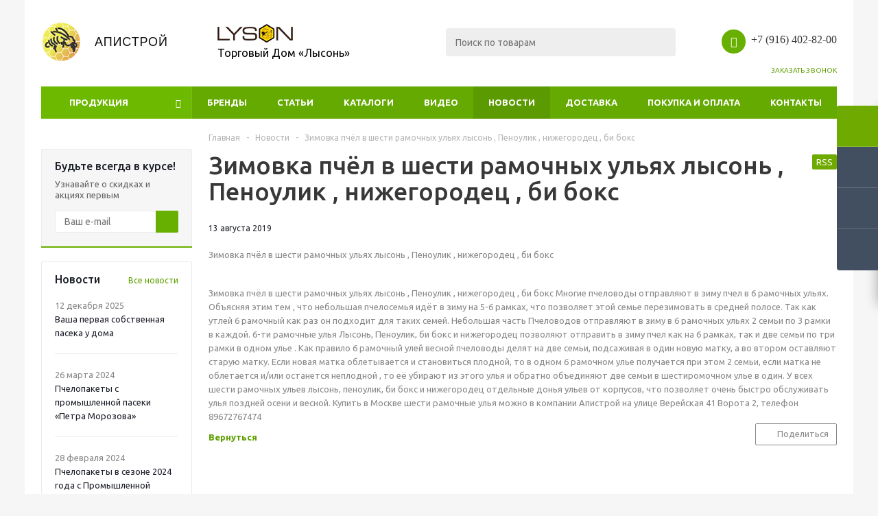

--- FILE ---
content_type: text/html; charset=UTF-8
request_url: https://apistroy.ru/news/zimovka_pchyel_v_shesti_ramochnykh_ulyakh_lyson_penoulik_nizhegorodets_bi_boks/
body_size: 17706
content:
<!DOCTYPE html>
<html xmlns="http://www.w3.org/1999/xhtml" xml:lang="ru" lang="ru" >
<head>
	<title>Наши новости </title>
	<meta name="viewport" content="initial-scale=1.0, width=device-width" />
	<meta name="HandheldFriendly" content="true" />
	<meta name="yes" content="yes" />
	<meta name="apple-mobile-web-app-status-bar-style" content="black" />
	<meta name="SKYPE_TOOLBAR" content="SKYPE_TOOLBAR_PARSER_COMPATIBLE" />
	<meta http-equiv="Content-Type" content="text/html; charset=UTF-8" />
<meta name="keywords" content="Медогонки, распечатки, рамки,перга,  пыльца" />
<meta name="description" content="Наши новости" />
<link href="/bitrix/js/ui/design-tokens/dist/ui.design-tokens.min.css?173882785523463" type="text/css"  rel="stylesheet" />
<link href="/bitrix/templates/aspro_optimus/css/jquery.fancybox.min.css?16698772813213" type="text/css"  data-template-style="true"  rel="stylesheet" />
<link href="/bitrix/templates/aspro_optimus/css/styles.min.css?1669877281107226" type="text/css"  data-template-style="true"  rel="stylesheet" />
<link href="/bitrix/templates/aspro_optimus/css/animation/animation_ext.css?16698772814934" type="text/css"  data-template-style="true"  rel="stylesheet" />
<link href="/bitrix/templates/aspro_optimus/css/jquery.mCustomScrollbar.min.css?166987728142839" type="text/css"  data-template-style="true"  rel="stylesheet" />
<link href="/bitrix/templates/aspro_optimus/ajax/ajax.min.css?1669877281247" type="text/css"  data-template-style="true"  rel="stylesheet" />
<link href="/local/components/vsevset/banner/templates/.default/style.css?16698773194779" type="text/css"  data-template-style="true"  rel="stylesheet" />
<link href="/bitrix/panel/main/popup.min.css?168838754820774" type="text/css"  data-template-style="true"  rel="stylesheet" />
<link href="/bitrix/templates/aspro_optimus/styles.css?16698772813951" type="text/css"  data-template-style="true"  rel="stylesheet" />
<link href="/bitrix/templates/aspro_optimus/template_styles.css?1669877281382021" type="text/css"  data-template-style="true"  rel="stylesheet" />
<link href="/bitrix/templates/aspro_optimus/themes/irish_green/theme.min.css?166987728131696" type="text/css"  data-template-style="true"  rel="stylesheet" />
<link href="/bitrix/templates/aspro_optimus/bg_color/light/bgcolors.min.css?166987728144" type="text/css"  data-template-style="true"  rel="stylesheet" />
<link href="/bitrix/templates/aspro_optimus/css/media.min.css?166987728198961" type="text/css"  data-template-style="true"  rel="stylesheet" />
<link href="/bitrix/templates/aspro_optimus/css/fonts/font-awesome/css/font-awesome.min.css?166987728129063" type="text/css"  data-template-style="true"  rel="stylesheet" />
<link href="/bitrix/templates/aspro_optimus/css/print.min.css?16698772816470" type="text/css"  data-template-style="true"  rel="stylesheet" />
<link href="/bitrix/templates/aspro_optimus/css/custom.css?1669877281404" type="text/css"  data-template-style="true"  rel="stylesheet" />
<script>if(!window.BX)window.BX={};if(!window.BX.message)window.BX.message=function(mess){if(typeof mess==='object'){for(let i in mess) {BX.message[i]=mess[i];} return true;}};</script>
<script>(window.BX||top.BX).message({"JS_CORE_LOADING":"Загрузка...","JS_CORE_NO_DATA":"- Нет данных -","JS_CORE_WINDOW_CLOSE":"Закрыть","JS_CORE_WINDOW_EXPAND":"Развернуть","JS_CORE_WINDOW_NARROW":"Свернуть в окно","JS_CORE_WINDOW_SAVE":"Сохранить","JS_CORE_WINDOW_CANCEL":"Отменить","JS_CORE_WINDOW_CONTINUE":"Продолжить","JS_CORE_H":"ч","JS_CORE_M":"м","JS_CORE_S":"с","JSADM_AI_HIDE_EXTRA":"Скрыть лишние","JSADM_AI_ALL_NOTIF":"Показать все","JSADM_AUTH_REQ":"Требуется авторизация!","JS_CORE_WINDOW_AUTH":"Войти","JS_CORE_IMAGE_FULL":"Полный размер"});</script>

<script src="/bitrix/js/main/core/core.min.js?1760085309229643"></script>

<script>BX.Runtime.registerExtension({"name":"main.core","namespace":"BX","loaded":true});</script>
<script>BX.setJSList(["\/bitrix\/js\/main\/core\/core_ajax.js","\/bitrix\/js\/main\/core\/core_promise.js","\/bitrix\/js\/main\/polyfill\/promise\/js\/promise.js","\/bitrix\/js\/main\/loadext\/loadext.js","\/bitrix\/js\/main\/loadext\/extension.js","\/bitrix\/js\/main\/polyfill\/promise\/js\/promise.js","\/bitrix\/js\/main\/polyfill\/find\/js\/find.js","\/bitrix\/js\/main\/polyfill\/includes\/js\/includes.js","\/bitrix\/js\/main\/polyfill\/matches\/js\/matches.js","\/bitrix\/js\/ui\/polyfill\/closest\/js\/closest.js","\/bitrix\/js\/main\/polyfill\/fill\/main.polyfill.fill.js","\/bitrix\/js\/main\/polyfill\/find\/js\/find.js","\/bitrix\/js\/main\/polyfill\/matches\/js\/matches.js","\/bitrix\/js\/main\/polyfill\/core\/dist\/polyfill.bundle.js","\/bitrix\/js\/main\/core\/core.js","\/bitrix\/js\/main\/polyfill\/intersectionobserver\/js\/intersectionobserver.js","\/bitrix\/js\/main\/lazyload\/dist\/lazyload.bundle.js","\/bitrix\/js\/main\/polyfill\/core\/dist\/polyfill.bundle.js","\/bitrix\/js\/main\/parambag\/dist\/parambag.bundle.js"]);
</script>
<script>BX.Runtime.registerExtension({"name":"jquery","namespace":"window","loaded":true});</script>
<script>BX.Runtime.registerExtension({"name":"ls","namespace":"window","loaded":true});</script>
<script>BX.Runtime.registerExtension({"name":"ui.design-tokens","namespace":"window","loaded":true});</script>
<script>BX.Runtime.registerExtension({"name":"main.pageobject","namespace":"BX","loaded":true});</script>
<script>(window.BX||top.BX).message({"JS_CORE_LOADING":"Загрузка...","JS_CORE_NO_DATA":"- Нет данных -","JS_CORE_WINDOW_CLOSE":"Закрыть","JS_CORE_WINDOW_EXPAND":"Развернуть","JS_CORE_WINDOW_NARROW":"Свернуть в окно","JS_CORE_WINDOW_SAVE":"Сохранить","JS_CORE_WINDOW_CANCEL":"Отменить","JS_CORE_WINDOW_CONTINUE":"Продолжить","JS_CORE_H":"ч","JS_CORE_M":"м","JS_CORE_S":"с","JSADM_AI_HIDE_EXTRA":"Скрыть лишние","JSADM_AI_ALL_NOTIF":"Показать все","JSADM_AUTH_REQ":"Требуется авторизация!","JS_CORE_WINDOW_AUTH":"Войти","JS_CORE_IMAGE_FULL":"Полный размер"});</script>
<script>BX.Runtime.registerExtension({"name":"window","namespace":"window","loaded":true});</script>
<script type="extension/settings" data-extension="currency.currency-core">{"region":"ru"}</script>
<script>BX.Runtime.registerExtension({"name":"currency.currency-core","namespace":"BX.Currency","loaded":true});</script>
<script>BX.Runtime.registerExtension({"name":"currency","namespace":"window","loaded":true});</script>
<script>(window.BX||top.BX).message({"LANGUAGE_ID":"ru","FORMAT_DATE":"DD.MM.YYYY","FORMAT_DATETIME":"DD.MM.YYYY HH:MI:SS","COOKIE_PREFIX":"BITRIX_SM","SERVER_TZ_OFFSET":"10800","UTF_MODE":"Y","SITE_ID":"s1","SITE_DIR":"\/","USER_ID":"","SERVER_TIME":1769017450,"USER_TZ_OFFSET":0,"USER_TZ_AUTO":"Y","bitrix_sessid":"a6a4fc567857bf58875cd742bc4b2c21"});</script>


<script src="/bitrix/templates/aspro_optimus/js/jquery.min.js?166987728897163"></script>
<script src="/bitrix/js/main/core/core_ls.min.js?17388279762683"></script>
<script src="/bitrix/js/main/ajax.min.js?166987728922194"></script>
<script src="/bitrix/js/main/pageobject/dist/pageobject.bundle.min.js?1760085309531"></script>
<script src="/bitrix/js/main/core/core_window.min.js?173882790976324"></script>
<script src="/bitrix/js/currency/currency-core/dist/currency-core.bundle.min.js?17388277544569"></script>
<script src="/bitrix/js/currency/core_currency.min.js?1738827754835"></script>
<script>
					(function () {
						"use strict";

						var counter = function ()
						{
							var cookie = (function (name) {
								var parts = ("; " + document.cookie).split("; " + name + "=");
								if (parts.length == 2) {
									try {return JSON.parse(decodeURIComponent(parts.pop().split(";").shift()));}
									catch (e) {}
								}
							})("BITRIX_CONVERSION_CONTEXT_s1");

							if (cookie && cookie.EXPIRE >= BX.message("SERVER_TIME"))
								return;

							var request = new XMLHttpRequest();
							request.open("POST", "/bitrix/tools/conversion/ajax_counter.php", true);
							request.setRequestHeader("Content-type", "application/x-www-form-urlencoded");
							request.send(
								"SITE_ID="+encodeURIComponent("s1")+
								"&sessid="+encodeURIComponent(BX.bitrix_sessid())+
								"&HTTP_REFERER="+encodeURIComponent(document.referrer)
							);
						};

						if (window.frameRequestStart === true)
							BX.addCustomEvent("onFrameDataReceived", counter);
						else
							BX.ready(counter);
					})();
				</script>
<script>BX.message({'PHONE':'Телефон','SOCIAL':'Социальные сети','DESCRIPTION':'Описание магазина','ITEMS':'Товары','LOGO':'Логотип','REGISTER_INCLUDE_AREA':'Текст о регистрации','AUTH_INCLUDE_AREA':'Текст об авторизации','FRONT_IMG':'Изображение компании','EMPTY_CART':'пуста','CATALOG_VIEW_MORE':'... Показать все','CATALOG_VIEW_LESS':'... Свернуть','JS_REQUIRED':'Заполните это поле!','JS_FORMAT':'Неверный формат!','JS_FILE_EXT':'Недопустимое расширение файла!','JS_PASSWORD_COPY':'Пароли не совпадают!','JS_PASSWORD_LENGTH':'Минимум 6 символов!','JS_ERROR':'Неверно заполнено поле!','JS_FILE_SIZE':'Максимальный размер 5мб!','JS_FILE_BUTTON_NAME':'Выберите файл','JS_FILE_DEFAULT':'Файл не найден','JS_DATE':'Некорректная дата!','JS_RECAPTCHA_ERROR':'Пройдите проверку','JS_REQUIRED_LICENSES':'Согласитесь с условиями!','FANCY_CLOSE':'Закрыть','FANCY_NEXT':'Следующий','FANCY_PREV':'Предыдущий','TOP_AUTH_REGISTER':'Регистрация','CALLBACK':'Заказать звонок','UNTIL_AKC':'До конца акции','TITLE_QUANTITY_BLOCK':'Остаток','TITLE_QUANTITY':'штук','TOTAL_SUMM_ITEM':'Общая стоимость ','RECAPTCHA_TEXT':'Подтвердите, что вы не робот','SUBSCRIBE_SUCCESS':'Вы успешно подписались','COUNTDOWN_SEC':'сек.','COUNTDOWN_MIN':'мин.','COUNTDOWN_HOUR':'час.','COUNTDOWN_DAY0':'дней','COUNTDOWN_DAY1':'день','COUNTDOWN_DAY2':'дня','COUNTDOWN_WEAK0':'Недель','COUNTDOWN_WEAK1':'Неделя','COUNTDOWN_WEAK2':'Недели','COUNTDOWN_MONTH0':'Месяцев','COUNTDOWN_MONTH1':'Месяц','COUNTDOWN_MONTH2':'Месяца','COUNTDOWN_YEAR0':'Лет','COUNTDOWN_YEAR1':'Год','COUNTDOWN_YEAR2':'Года','CATALOG_PARTIAL_BASKET_PROPERTIES_ERROR':'Заполнены не все свойства у добавляемого товара','CATALOG_EMPTY_BASKET_PROPERTIES_ERROR':'Выберите свойства товара, добавляемые в корзину в параметрах компонента','CATALOG_ELEMENT_NOT_FOUND':'Элемент не найден','ERROR_ADD2BASKET':'Ошибка добавления товара в корзину','CATALOG_SUCCESSFUL_ADD_TO_BASKET':'Успешное добавление товара в корзину','ERROR_BASKET_TITLE':'Ошибка корзины','ERROR_BASKET_PROP_TITLE':'Выберите свойства, добавляемые в корзину','ERROR_BASKET_BUTTON':'Выбрать','BASKET_TOP':'Корзина в шапке','ERROR_ADD_DELAY_ITEM':'Ошибка отложенной корзины','VIEWED_TITLE':'Ранее вы смотрели','VIEWED_BEFORE':'Ранее вы смотрели','BEST_TITLE':'Лучшие предложения','CT_BST_SEARCH_BUTTON':'Поиск','CT_BST_SEARCH2_BUTTON':'Найти','BASKET_PRINT_BUTTON':'Распечатать','BASKET_CLEAR_ALL_BUTTON':'Очистить','BASKET_QUICK_ORDER_BUTTON':'Быстрый заказ','BASKET_CONTINUE_BUTTON':'Продолжить покупки','BASKET_ORDER_BUTTON':'Оформить заказ','SHARE_BUTTON':'Поделиться','BASKET_CHANGE_TITLE':'Ваш заказ','BASKET_CHANGE_LINK':'Изменить','FROM':'от','TITLE_BLOCK_VIEWED_NAME':'Ранее вы смотрели','T_BASKET':'Корзина заказа','FILTER_EXPAND_VALUES':'Показать все','FILTER_HIDE_VALUES':'Свернуть','FULL_ORDER':'Полный заказ','ITEM_ECONOMY':'Экономия','JS_FORMAT_ORDER':'имеет неверный формат'})</script>
<link rel="shortcut icon" href="/favicon.ico?1669877319" type="image/x-icon" />
<link rel="apple-touch-icon" sizes="180x180" href="/include/apple-touch-icon.png" />
<link rel="alternate" type="application/rss+xml" title="/news/rss.php" href="/news/rss.php" />
<meta property="og:description" content="Зимовка пчёл в шести рамочных ульях лысонь , Пеноулик , нижегородец , би бокс" />
<meta property="og:image" content="https://apistroy.ru:443/upload/aspro.optimus/ba6/ba647a6ad767071fe344ad4352eda7be.png" />
<link rel="image_src" href="https://apistroy.ru:443/upload/aspro.optimus/ba6/ba647a6ad767071fe344ad4352eda7be.png"  />
<meta property="og:title" content="Наши новости " />
<meta property="og:type" content="website" />
<meta property="og:url" content="https://apistroy.ru:443/news/zimovka_pchyel_v_shesti_ramochnykh_ulyakh_lyson_penoulik_nizhegorodets_bi_boks/" />



<script src="/bitrix/templates/aspro_optimus/js/jquery.actual.min.js?16698772811251"></script>
<script src="/bitrix/templates/aspro_optimus/js/jqModal.min.js?16698772813355"></script>
<script src="/bitrix/templates/aspro_optimus/js/jquery.fancybox.min.js?166987728121528"></script>
<script src="/bitrix/templates/aspro_optimus/js/jquery.history.min.js?166987728121571"></script>
<script src="/bitrix/templates/aspro_optimus/js/jquery.flexslider.min.js?166987728122345"></script>
<script src="/bitrix/templates/aspro_optimus/js/jquery.validate.min.js?166987728122257"></script>
<script src="/bitrix/templates/aspro_optimus/js/jquery.inputmask.bundle.min.js?166987728170933"></script>
<script src="/bitrix/templates/aspro_optimus/js/jquery.easing.1.3.min.js?16698772813338"></script>
<script src="/bitrix/templates/aspro_optimus/js/equalize.min.js?1669877281588"></script>
<script src="/bitrix/templates/aspro_optimus/js/jquery.alphanumeric.min.js?1669877281942"></script>
<script src="/bitrix/templates/aspro_optimus/js/jquery.cookie.min.js?16698772813066"></script>
<script src="/bitrix/templates/aspro_optimus/js/jquery.plugin.min.js?16698772813181"></script>
<script src="/bitrix/templates/aspro_optimus/js/jquery.countdown.min.js?166987728113137"></script>
<script src="/bitrix/templates/aspro_optimus/js/jquery.countdown-ru.min.js?16698772811011"></script>
<script src="/bitrix/templates/aspro_optimus/js/jquery.ikSelect.min.js?166987728117826"></script>
<script src="/bitrix/templates/aspro_optimus/js/sly.min.js?166987728117577"></script>
<script src="/bitrix/templates/aspro_optimus/js/equalize_ext.min.js?16698772811531"></script>
<script src="/bitrix/templates/aspro_optimus/js/jquery.mousewheel-3.0.6.min.js?16698772811393"></script>
<script src="/bitrix/templates/aspro_optimus/js/jquery.mCustomScrollbar.min.js?166987728139873"></script>
<script src="/bitrix/templates/aspro_optimus/js/jquery.dotdotdot.min.js?16698772815908"></script>
<script src="/bitrix/templates/aspro_optimus/js/main.js?1669877281148870"></script>
<script src="/local/components/vsevset/banner/templates/.default/script.js?16698773192371"></script>
<script src="/bitrix/components/bitrix/search.title/script.min.js?17600851836543"></script>
<script src="/bitrix/templates/aspro_optimus/js/custom.js?1669877281100"></script>

		
						
				<!--[if gte IE 9]><style type="text/css">.basket_button, .button30, .icon {filter: none;}</style><![endif]-->
	<link href='https://fonts.googleapis.com/css?family=Ubuntu:400,500,700,400italic&subset=latin,cyrillic' rel='stylesheet' type='text/css'>
  </head>
	<body id="main" class="">
		<div id="panel"></div>
											<script type="text/javascript">
			BX.message({'MIN_ORDER_PRICE_TEXT':'','LICENSES_TEXT':'Я согласен на <a href=\"/include/licenses_detail.php\" target=\"_blank\">обработку персональных данных<\/a>'});

			var arOptimusOptions = ({
				"SITE_DIR" : "/",
				"SITE_ID" : "s1",
				"FORM" : ({
					"ASK_FORM_ID" : "ASK",
					"SERVICES_FORM_ID" : "SERVICES",
					"FEEDBACK_FORM_ID" : "FEEDBACK",
					"CALLBACK_FORM_ID" : "CALLBACK",
					"RESUME_FORM_ID" : "RESUME",
					"TOORDER_FORM_ID" : "TOORDER",
					"CHEAPER_FORM_ID" : "CHEAPER",
				}),
				"PAGES" : ({
					"FRONT_PAGE" : "",
					"BASKET_PAGE" : "",
					"ORDER_PAGE" : "",
					"PERSONAL_PAGE" : "",
					"CATALOG_PAGE" : "",
					"CATALOG_PAGE_URL" : "/catalog/",
				}),
				"PRICES" : ({
					"MIN_PRICE" : "",
				}),
				"THEME" : ({
					"THEME_SWITCHER" : "n",
					"COLOR_THEME" : "irish_green",
					"CUSTOM_COLOR_THEME" : "006dca",
					"LOGO_IMAGE" : "/upload/aspro.optimus/ba6/ba647a6ad767071fe344ad4352eda7be.png",
					"FAVICON_IMAGE" : "/favicon.ico?1669877319",
					"APPLE_TOUCH_ICON_IMAGE" : "/include/apple-touch-icon.png",
					"BANNER_WIDTH" : "",
					"BANNER_ANIMATIONTYPE" : "SLIDE_HORIZONTAL",
					"BANNER_SLIDESSHOWSPEED" : "5000",
					"BANNER_ANIMATIONSPEED" : "600",
					"HEAD" : ({
						"VALUE" : "",
						"MENU" : "",
						"MENU_COLOR" : "",
						"HEAD_COLOR" : "",
					}),
					"BASKET" : "fly",
					"STORES" : "",
					"STORES_SOURCE" : "iblock",
					"TYPE_SKU" : "type_1",
					"TYPE_VIEW_FILTER" : "horizontal",
					"SHOW_BASKET_ONADDTOCART" : "Y",
					"SHOW_BASKET_PRINT" : "Y",
					"SHOW_ONECLICKBUY_ON_BASKET_PAGE" : "Y",
					"PHONE_MASK" : "+7 (999) 999-99-99",
					"VALIDATE_PHONE_MASK" : "^[+][7] [(][0-9]{3}[)] [0-9]{3}[-][0-9]{2}[-][0-9]{2}$",
					"SCROLLTOTOP_TYPE" : "ROUND_COLOR",
					"SCROLLTOTOP_POSITION" : "PADDING",
					"MENU_POSITION" : "line",
					"MENU_TYPE_VIEW" : "hover",
					"SHOW_LICENCE" : "Y",
					"LICENCE_CHECKED" : "N",
					"DISCOUNT_PRICE" : "",
					"DETAIL_PICTURE_MODE" : "POPUP",
					"SHOW_TOTAL_SUMM" : "N",
					"CHANGE_TITLE_ITEM" : "N",
				}),
				"COUNTERS":({
					"YANDEX_COUNTER" : "690",
					"YANDEX_ECOMERCE" : "Y",
					"USE_YA_COUNTER" : "Y",
					"YA_COUNTER_ID" : "45080226",
					"USE_FORMS_GOALS" : "COMMON",
					"USE_BASKET_GOALS" : "Y",
					"USE_1CLICK_GOALS" : "Y",
					"USE_FASTORDER_GOALS" : "Y",
					"USE_FULLORDER_GOALS" : "Y",
					"USE_DEBUG_GOALS" : "N",
					"GOOGLE_COUNTER" : "776",
					"GOOGLE_ECOMERCE" : "Y",
					"TYPE":{
						"ONE_CLICK":"Покупка в 1 клик",
						"QUICK_ORDER":"Быстрый заказ",
					},
					"GOOGLE_EVENTS":{
						"ADD2BASKET": "addToCart",
						"REMOVE_BASKET": "removeFromCart",
						"CHECKOUT_ORDER": "checkout",
						"PURCHASE": "gtm.dom",
					}
				}),
				"JS_ITEM_CLICK":({
					"precision" : 6,
					"precisionFactor" : Math.pow(10,6)
				})
			});

			$(document).ready(function(){
				$.extend( $.validator.messages, {
					required: BX.message('JS_REQUIRED'),
					email: BX.message('JS_FORMAT'),
					equalTo: BX.message('JS_PASSWORD_COPY'),
					minlength: BX.message('JS_PASSWORD_LENGTH'),
					remote: BX.message('JS_ERROR')
				});

				$.validator.addMethod(
					'regexp', function( value, element, regexp ){
						var re = new RegExp( regexp );
						return this.optional( element ) || re.test( value );
					},
					BX.message('JS_FORMAT')
				);

				$.validator.addMethod(
					'filesize', function( value, element, param ){
						return this.optional( element ) || ( element.files[0].size <= param )
					},
					BX.message('JS_FILE_SIZE')
				);

				$.validator.addMethod(
					'date', function( value, element, param ) {
						var status = false;
						if(!value || value.length <= 0){
							status = false;
						}
						else{
							// html5 date allways yyyy-mm-dd
							var re = new RegExp('^([0-9]{4})(.)([0-9]{2})(.)([0-9]{2})$');
							var matches = re.exec(value);
							if(matches){
								var composedDate = new Date(matches[1], (matches[3] - 1), matches[5]);
								status = ((composedDate.getMonth() == (matches[3] - 1)) && (composedDate.getDate() == matches[5]) && (composedDate.getFullYear() == matches[1]));
							}
							else{
								// firefox
								var re = new RegExp('^([0-9]{2})(.)([0-9]{2})(.)([0-9]{4})$');
								var matches = re.exec(value);
								if(matches){
									var composedDate = new Date(matches[5], (matches[3] - 1), matches[1]);
									status = ((composedDate.getMonth() == (matches[3] - 1)) && (composedDate.getDate() == matches[1]) && (composedDate.getFullYear() == matches[5]));
								}
							}
						}
						return status;
					}, BX.message('JS_DATE')
				);

				$.validator.addMethod(
					'extension', function(value, element, param){
						param = typeof param === 'string' ? param.replace(/,/g, '|') : 'png|jpe?g|gif';
						return this.optional(element) || value.match(new RegExp('.(' + param + ')$', 'i'));
					}, BX.message('JS_FILE_EXT')
				);

				$.validator.addMethod(
					'captcha', function( value, element, params ){
						return $.validator.methods.remote.call(this, value, element,{
							url: arOptimusOptions['SITE_DIR'] + 'ajax/check-captcha.php',
							type: 'post',
							data:{
								captcha_word: value,
								captcha_sid: function(){
									return $(element).closest('form').find('input[name="captcha_sid"]').val();
								}
							}
						});
					},
					BX.message('JS_ERROR')
				);

				$.validator.addMethod(
					'recaptcha', function(value, element, param){
						var id = $(element).closest('form').find('.g-recaptcha').attr('data-widgetid');
						if(typeof id !== 'undefined'){
							return grecaptcha.getResponse(id) != '';
						}
						else{
							return true;
						}
					}, BX.message('JS_RECAPTCHA_ERROR')
				);

				$.validator.addClassRules({
					'phone':{
						regexp: arOptimusOptions['THEME']['VALIDATE_PHONE_MASK']
					},
					'confirm_password':{
						equalTo: 'input[name="REGISTER\[PASSWORD\]"]',
						minlength: 6
					},
					'password':{
						minlength: 6
					},
					'inputfile':{
						extension: arOptimusOptions['THEME']['VALIDATE_FILE_EXT'],
						filesize: 5000000
					},
					'captcha':{
						captcha: ''
					},
					'recaptcha':{
						recaptcha: ''
					}
				});

				if(arOptimusOptions['THEME']['PHONE_MASK']){
					$('input.phone').inputmask('mask', {'mask': arOptimusOptions['THEME']['PHONE_MASK']});
				}

				jqmEd('feedback', arOptimusOptions['FORM']['FEEDBACK_FORM_ID']);
				jqmEd('ask', arOptimusOptions['FORM']['ASK_FORM_ID'], '.ask_btn');
				jqmEd('services', arOptimusOptions['FORM']['SERVICES_FORM_ID'], '.services_btn','','.services_btn');
				if($('.resume_send').length){
					$('.resume_send').live('click', function(e){
						$("body").append("<span class='resume_send_wr' style='display:none;'></span>");
						jqmEd('resume', arOptimusOptions['FORM']['RESUME_FORM_ID'], '.resume_send_wr','', this);
						$("body .resume_send_wr").click();
						$("body .resume_send_wr").remove();
					})
				}
				jqmEd('callback', arOptimusOptions['FORM']['CALLBACK_FORM_ID'], '.callback_btn');
				//jqmEd('cheaper', arOptimusOptions['FORM']['CHEAPER_FORM_ID'], '.cheaper');

			});
			</script>
							<div class="wrapper  basket_fly colored banner_auto">
			<div class="header_wrap ">
								<header id="header">
					<div class="wrapper_inner">
						<div class="top_br"></div>
						<table class="middle-h-row">
							<tr>
								<td class="logo_wrapp">
									<div class="logo nofill_y">
												<a href="/"><img src="/upload/aspro.optimus/ba6/ba647a6ad767071fe344ad4352eda7be.png" alt="Апистрой" title="Апистрой" /></a>
										</div>
								</td>
								<td class="text_wrapp">
									<div class="slogan">
										<p style="text-align: left;">
</p>
<p style="text-align: left;">
 <img width="110" alt="lyson.png" src="/upload/medialibrary/4a9/4a97ec9169ab31ddc3f8275d71e4d1d6.png" height="27" title="lyson.png"><br>
 <span style="color: #000000; font-size: 12pt;">Торговый Дом «Лысонь»</span>
</p>
<p style="text-align: left;">
</p>									</div>
								</td>
								<td  class="center_block">
									<div class="search">
											<div id="title-search" class="stitle_form">
		<form action="/search/index.php/">
			<div class="form-control1 bg">
				<input id="title-searchs-input" type="text" name="q" value="" size="40" class="text small_block" maxlength="100" autocomplete="off" placeholder="Поиск по товарам" /><input name="s" type="submit" value="Поиск" class="button icon" />
			</div>
		</form>
	</div>
<script type="text/javascript">
var jsControl = new JCTitleSearch({
	//'WAIT_IMAGE': '/bitrix/themes/.default/images/wait.gif',
	'AJAX_PAGE' : '/news/zimovka_pchyel_v_shesti_ramochnykh_ulyakh_lyson_penoulik_nizhegorodets_bi_boks/',
	'CONTAINER_ID': 'title-search',
	'INPUT_ID': 'title-searchs-input',
	'MIN_QUERY_LEN': 2
});
$("#title-searchs-input").focus(function() { $(this).parents("form").find("button[type='submit']").addClass("hover"); });
$("#title-searchs-input").blur(function() { $(this).parents("form").find("button[type='submit']").removeClass("hover"); });
</script>
									</div>
								</td>
								<td class="basket_wrapp">
																			<div class="header-cart fly" id="basket_line">
												<div class="basket_fly">
		<div class="opener">
			<div title="" data-type="AnDelCanBuy" class="basket_count small clicked empty">
				<a href="/basket/"></a>
				<div class="wraps_icon_block basket">
					<div class="count empty_items">
						<span>
							<span class="items">
								<span>0</span>
							</span>
						</span>
					</div>
				</div>
			</div>
			<div title="" data-type="DelDelCanBuy" class="wish_count small clicked empty">
				<a href="/basket/"></a>
				<div class="wraps_icon_block delay">
					<div class="count empty_items">
						<span>
							<span class="items">
								<span>0</span>
							</span>
						</span>
					</div>
				</div>
			</div>
			<div title="Сравнение товаров" class="compare_count small">
				<a href="/catalog/compare.php"></a>
				<div id="compare_fly" class="wraps_icon_block compare">
					<div class="count empty_items">
						<span>
							<span class="items">
								<span>0</span>
							</span>
						</span>
					</div>
				</div>
			</div>
			<div title="Вход\регистрация" class="user_block small">
				<a href="/auth/"></a>
				<div class="wraps_icon_block no_img user_reg"></div>
			</div>
		</div>
		<div class="basket_sort">
			<span class="basket_title">Корзина заказа</span>
		</div>
	</div>
	<!--'start_frame_cache_header-cart'-->									<script type="text/javascript">
					arBasketAsproCounters = {'READY':{'COUNT':'0','TITLE':'','HREF':'/basket/'},'DELAY':{'COUNT':'0','TITLE':'','HREF':'/basket/'},'COMPARE':{'COUNT':'0','TITLE':'Сравнение товаров','HREF':'/catalog/compare.php'},'PERSONAL':{'ID':'0','SRC':'','TITLE':'Вход\\регистрация','HREF':'/auth/'},'DEFAULT':true};
					SetActualBasketFlyCounters();

					$(document).on('click', "#basket_line .basket_fly .opener > div.clicked", function(){
						function onOpenFlyBasket(_this){
							$("#basket_line .basket_fly .tabs li").removeClass("cur");
							$("#basket_line .basket_fly .tabs_content li").removeClass("cur");
							$("#basket_line .basket_fly .remove_all_basket").removeClass("cur");
							if(!$(_this).is(".wish_count.empty")){
								$("#basket_line .basket_fly .tabs_content li[item-section="+$(_this).data("type")+"]").addClass("cur");
								$("#basket_line .basket_fly .tabs li:eq("+$(_this).index()+")").addClass("cur");
								$("#basket_line .basket_fly .remove_all_basket."+$(_this).data("type")).addClass("cur");
							}
							else{
								$("#basket_line .basket_fly .tabs li").first().addClass("cur").siblings().removeClass("cur");
								$("#basket_line .basket_fly .tabs_content li").first().addClass("cur").siblings().removeClass("cur");
								$("#basket_line .basket_fly .remove_all_basket").first().addClass("cur");
							}
							$("#basket_line .basket_fly .opener > div.clicked").removeClass('small');
						}

						if(window.matchMedia('(min-width: 769px)').matches){
							var _this = this;
							if(parseInt($("#basket_line .basket_fly").css("right")) < 0){
								$("#basket_line .basket_fly").stop().animate({"right": "0"}, 333, function(){
									if($(_this).closest('.basket_fly.loaded').length){
										onOpenFlyBasket(_this);
									}
									else{
										$.ajax({
											url: arOptimusOptions['SITE_DIR'] + 'ajax/basket_fly.php',
											type: 'post',
											success: function(html){
												$('#basket_line .basket_fly').addClass('loaded').html(html);
												onOpenFlyBasket(_this);
											}
										});
									}
								});
							}
							else if($(this).is(".wish_count:not(.empty)") && !$("#basket_line .basket_fly .basket_sort ul.tabs li.cur").is("[item-section=DelDelCanBuy]")){
								$("#basket_line .basket_fly .tabs li").removeClass("cur");
								$("#basket_line .basket_fly .tabs_content li").removeClass("cur");
								$("#basket_line .basket_fly .remove_all_basket").removeClass("cur");
								$("#basket_line .basket_fly .tabs_content li[item-section="+$(this).data("type")+"]").addClass("cur");
								$("#basket_line  .basket_fly .tabs li:eq("+$(this).index()+")").first().addClass("cur");
								$("#basket_line .basket_fly .remove_all_basket."+$(this).data("type")).first().addClass("cur");
							}
							else if($(this).is(".basket_count") && $("#basket_line .basket_fly .basket_sort ul.tabs li.cur").length && !$("#basket_line .basket_fly .basket_sort ul.tabs li.cur").is("[item-section=AnDelCanBuy]")){
								$("#basket_line .basket_fly .tabs li").removeClass("cur");
								$("#basket_line .basket_fly .tabs_content li").removeClass("cur");
								$("#basket_line .basket_fly .remove_all_basket").removeClass("cur");
								$("#basket_line  .basket_fly .tabs_content li:eq("+$(this).index()+")").addClass("cur");
								$("#basket_line  .basket_fly .tabs li:eq("+$(this).index()+")").first().addClass("cur");
								$("#basket_line .basket_fly .remove_all_basket."+$(this).data("type")).first().addClass("cur");
							}
							else{
								$("#basket_line .basket_fly").stop().animate({"right": -$("#basket_line .basket_fly").outerWidth()}, 150);
								$("#basket_line .basket_fly .opener > div.clicked").addClass('small');
							}
						}
					});
				</script>
						<!--'end_frame_cache_header-cart'-->										</div>
										<div class="middle_phone">
											<div class="phones">
												<span class="phone_wrap">
													<span class="phone">
														<span class="icons fa fa-phone"></span>
														<span class="phone_text">
															<div>
</div>
<h4><span style="font-family: &quot;Arial Black&quot;, Gadget;">+7 (916) 402-82-00</span></h4>														</span>
													</span>
													<span class="order_wrap_btn">
														<span class="callback_btn">Заказать звонок</span>
													</span>
												</span>
											</div>
										</div>
																		<div class="clearfix"></div>
								</td>
							</tr>
						</table>
					</div>
          <div class="search mobile-search">
            <div class="search-input-div">
              <input class="search-input" type="text" autocomplete="off" maxlength="50" size="40" placeholder="Поиск" value="" name="q">
            </div>
            <div class="search-button-div">
              <button class="button btn-search btn-default" value="Найти" name="s" type="submit">Найти</button>
            </div>
          </div>
					<div class="catalog_menu menu_colored">
						<div class="wrapper_inner">
							<div class="wrapper_middle_menu wrap_menu">
								<ul class="menu adaptive">
									<li class="menu_opener"><div class="text">
										Меню								</div></li>
								</ul>
								<div class="catalog_menu_ext">
									
		<ul class="menu top menu_top_block catalogfirst">
					<li class="catalog icons_fa has-child ">
				<a class="parent" href="/catalog/" >Продукция</a>
									<ul class="dropdown">
													<li class="full   m_line v_hover">
								<a class="icons_fa " href="/catalog/uli/">Ульи для пчел<div class="toggle_block"></div></a>
															</li>
													<li class="full   m_line v_hover">
								<a class="icons_fa " href="/catalog/medogonki/">Медогонки<div class="toggle_block"></div></a>
															</li>
													<li class="full   m_line v_hover">
								<a class="icons_fa " href="/catalog/kremovalki_i_rekristallizatory/">Кремовалки и рекристаллизаторы<div class="toggle_block"></div></a>
															</li>
													<li class="full   m_line v_hover">
								<a class="icons_fa " href="/catalog/voskotopki/">Воскотопки<div class="toggle_block"></div></a>
															</li>
													<li class="full   m_line v_hover">
								<a class="icons_fa " href="/catalog/rasfasovka_meda/">Оборудование для расфасовки меда<div class="toggle_block"></div></a>
															</li>
													<li class="full   m_line v_hover">
								<a class="icons_fa " href="/catalog/otstoynik_dlya_meda/">Отстойник для меда<div class="toggle_block"></div></a>
															</li>
													<li class="full   m_line v_hover">
								<a class="icons_fa " href="/catalog/raspechatka/">Столы для распечатки меда<div class="toggle_block"></div></a>
															</li>
													<li class="full   m_line v_hover">
								<a class="icons_fa " href="/catalog/sito_dlya_meda/">Сито для меда<div class="toggle_block"></div></a>
															</li>
													<li class="full   m_line v_hover">
								<a class="icons_fa " href="/catalog/stanki_dlya_zabrusa/">Пресс для забруса<div class="toggle_block"></div></a>
															</li>
													<li class="full   m_line v_hover">
								<a class="icons_fa " href="/catalog/instrument%20/">Инвентарь для пчеловода <div class="toggle_block"></div></a>
															</li>
													<li class="full   m_line v_hover">
								<a class="icons_fa " href="/catalog/odezhda_dlya_pchelovodov/">Одежда для пчеловодов<div class="toggle_block"></div></a>
															</li>
													<li class="full   m_line v_hover">
								<a class="icons_fa " href="/catalog/produkty_pchelovodstva/">Продукты пчеловодства<div class="toggle_block"></div></a>
															</li>
													<li class="full   m_line v_hover">
								<a class="icons_fa " href="/catalog/prodazha_pchel/">Пчелопакеты и пчеломатки  <div class="toggle_block"></div></a>
															</li>
													<li class="full   m_line v_hover">
								<a class="icons_fa " href="/catalog/kubokonteynery_dlya_meda/">Кубоконтейнеры для меда<div class="toggle_block"></div></a>
															</li>
													<li class="full   m_line v_hover">
								<a class="icons_fa " href="/catalog/korm_dlya_pchel/">Корм для пчел<div class="toggle_block"></div></a>
															</li>
													<li class="full   m_line v_hover">
								<a class="icons_fa " href="/catalog/matkovodstvo/">Матководство<div class="toggle_block"></div></a>
															</li>
													<li class="full   m_line v_hover">
								<a class="icons_fa " href="/catalog/preparaty/">Препараты для пчел<div class="toggle_block"></div></a>
															</li>
													<li class="full   m_line v_hover">
								<a class="icons_fa " href="/catalog/liniya_dlya_otkachki_meda_/">Линия для откачки меда <div class="toggle_block"></div></a>
															</li>
													<li class="full   m_line v_hover">
								<a class="icons_fa " href="/catalog/utsenennye_tovary_/">Уцененные товары <div class="toggle_block"></div></a>
															</li>
											</ul>
							</li>
					<li class="catalog icons_fa  ">
				<a class="" href="/catalog/utsenka/" >Уценка</a>
							</li>
			</ul>
								</div>
								<div class="inc_menu">
											<ul class="menu top menu_top_block catalogfirst visible_on_ready">
					<li class="  ">
				<a class="" href="/brands/" >Бренды</a>
							</li>
					<li class="  ">
				<a class="" href="/article/" >Статьи</a>
							</li>
					<li class="  ">
				<a class="" href="/catalogs/" >Каталоги</a>
							</li>
					<li class="  ">
				<a class="" href="/gallery/" >Видео</a>
							</li>
					<li class="current  ">
				<a class="" href="/news/" >Новости</a>
							</li>
					<li class="  ">
				<a class="" href="/delivery/" >Доставка</a>
							</li>
					<li class="  ">
				<a class="" href="/howto/" >Покупка и оплата</a>
							</li>
					<li class="  ">
				<a class="" href="/contacts/" >Контакты</a>
							</li>
				<li class="more">
			<a href="javascript:;" rel="nofollow"></a>
			<ul class="dropdown"></ul>
		</li>
	</ul>
	<div class="mobile_menu_wrapper">
		<ul class="mobile_menu">
			        				<li class="icons_fa has-child ">
					<a class="dark_link parent" href="/catalog/" >Продукция</a>
											<ul class="dropdown">
															<li class="full ">
									<a class="icons_fa " href="/catalog/uli/">Ульи для пчел</a>
								</li>
															<li class="full ">
									<a class="icons_fa " href="/catalog/medogonki/">Медогонки</a>
								</li>
															<li class="full ">
									<a class="icons_fa " href="/catalog/kremovalki_i_rekristallizatory/">Кремовалки и рекристаллизаторы</a>
								</li>
															<li class="full ">
									<a class="icons_fa " href="/catalog/voskotopki/">Воскотопки</a>
								</li>
															<li class="full ">
									<a class="icons_fa " href="/catalog/rasfasovka_meda/">Оборудование для расфасовки меда</a>
								</li>
															<li class="full ">
									<a class="icons_fa " href="/catalog/otstoynik_dlya_meda/">Отстойник для меда</a>
								</li>
															<li class="full ">
									<a class="icons_fa " href="/catalog/raspechatka/">Столы для распечатки меда</a>
								</li>
															<li class="full ">
									<a class="icons_fa " href="/catalog/sito_dlya_meda/">Сито для меда</a>
								</li>
															<li class="full ">
									<a class="icons_fa " href="/catalog/stanki_dlya_zabrusa/">Пресс для забруса</a>
								</li>
															<li class="full ">
									<a class="icons_fa " href="/catalog/instrument%20/">Инвентарь для пчеловода </a>
								</li>
															<li class="full ">
									<a class="icons_fa " href="/catalog/odezhda_dlya_pchelovodov/">Одежда для пчеловодов</a>
								</li>
															<li class="full ">
									<a class="icons_fa " href="/catalog/produkty_pchelovodstva/">Продукты пчеловодства</a>
								</li>
															<li class="full ">
									<a class="icons_fa " href="/catalog/prodazha_pchel/">Пчелопакеты и пчеломатки  </a>
								</li>
															<li class="full ">
									<a class="icons_fa " href="/catalog/kubokonteynery_dlya_meda/">Кубоконтейнеры для меда</a>
								</li>
															<li class="full ">
									<a class="icons_fa " href="/catalog/korm_dlya_pchel/">Корм для пчел</a>
								</li>
															<li class="full ">
									<a class="icons_fa " href="/catalog/matkovodstvo/">Матководство</a>
								</li>
															<li class="full ">
									<a class="icons_fa " href="/catalog/preparaty/">Препараты для пчел</a>
								</li>
															<li class="full ">
									<a class="icons_fa " href="/catalog/liniya_dlya_otkachki_meda_/">Линия для откачки меда </a>
								</li>
															<li class="full ">
									<a class="icons_fa " href="/catalog/utsenennye_tovary_/">Уцененные товары </a>
								</li>
													</ul>
									</li>
      			        				<li class="icons_fa  ">
					<a class="dark_link " href="/brands/" >Бренды</a>
									</li>
      			        				<li class="icons_fa  ">
					<a class="dark_link " href="/article/" >Статьи</a>
									</li>
      			        				<li class="icons_fa  ">
					<a class="dark_link " href="/catalogs/" >Каталоги</a>
									</li>
      			        				<li class="icons_fa  ">
					<a class="dark_link " href="/gallery/" >Видео</a>
									</li>
      			        				<li class="icons_fa  current">
					<a class="dark_link " href="/news/" >Новости</a>
									</li>
      			        				<li class="icons_fa  ">
					<a class="dark_link " href="/delivery/" >Доставка</a>
									</li>
      			        				<li class="icons_fa  ">
					<a class="dark_link " href="/howto/" >Покупка и оплата</a>
									</li>
      			        				<li class="icons_fa  ">
					<a class="dark_link " href="/contacts/" >Контакты</a>
									</li>
      			<!--			<li class="search">-->
<!--				<div class="search-input-div">-->
<!--					<input class="search-input" type="text" autocomplete="off" maxlength="50" size="40" placeholder="--><!--" value="" name="q">-->
<!--				</div>-->
<!--				<div class="search-button-div">-->
<!--					<button class="button btn-search btn-default" value="--><!--" name="s" type="submit">--><!--</button>-->
<!--				</div>-->
<!--			</li>-->
		</ul>
	</div>
								</div>
							</div>
						</div>
					</div>
				</header>
			</div>
			<div class="wraps" id="content">
				<div class="wrapper_inner  ">
																	<div class="left_block">
								<!--	-->
							
							<div class="banners_column">
	<div class="small_banners_block">
			</div>
</div>							<div class="subscribe_wrap">
	<!--'start_frame_cache_IzufVt'--><div class="subscribe-form"  id="subscribe-form">
	<div class="wrap_bg">
		<div class="top_block box-sizing">
			<div class="text">
				<div class="title">Будьте всегда в курсе!</div>
				<div class="more">Узнавайте о скидках и акциях первым</div>
			</div>
		</div>
		<form action="/personal/subscribe/" class="sform box-sizing">
							<label for="sf_RUB_ID_1" class="hidden">
					<input type="checkbox" name="sf_RUB_ID[]" id="sf_RUB_ID_1" value="1" checked /> Новости магазина				</label>
						<div class="email_wrap">
				<input type="email" class="email_input" name="sf_EMAIL" maxlength="100" required size="20" value="" placeholder="Ваш e-mail" />
				<input type="submit" name="OK" class="button send_btn" value="Подписаться" />
			</div>
		</form>
	</div>
</div>
<script>
	$(document).ready(function(){
		$("form.sform").validate({
			rules:{ "sf_EMAIL": {email: true} }
		});
	})
</script>
<!--'end_frame_cache_IzufVt'--></div>								<div class="news_blocks front">
		<div class="top_block">
						<div class="title_block">Новости</div>
			<a href="/news/">Все новости</a>
			<div class="clearfix"></div>
		</div>
		<div class="info_block">
			<div class="news_items">
									<div id="bx_3218110189_5880" class="item box-sizing dl">
												<div class="info">
															<div class="date">12 декабря 2025</div>
														<a class="name dark_link" href="/news/vasha_pervaya_sobstvennaya_paseka_u_doma_/">Ваша первая собственная пасека у дома </a>
						</div>
						<div class="clearfix"></div>
					</div>
									<div id="bx_3218110189_5861" class="item box-sizing dl">
												<div class="info">
															<div class="date">26 марта 2024</div>
														<a class="name dark_link" href="/news/pchelopakety_s_promyshlennoy_paseki_petra_morozova/"> Пчелопакеты с промышленной пасеки «Петра Морозова»</a>
						</div>
						<div class="clearfix"></div>
					</div>
									<div id="bx_3218110189_5860" class="item box-sizing dl">
												<div class="info">
															<div class="date">28 февраля 2024</div>
														<a class="name dark_link" href="/news/pchelopakety_v_sezone_2024_goda_s_promyshlennoy_paseki_petra_morozova/">Пчелопакеты в сезоне 2024 года с Промышленной пасеки - Петра Морозова</a>
						</div>
						<div class="clearfix"></div>
					</div>
							</div>
		</div>
	</div>
								<div class="news_blocks front">
		<div class="top_block">
						<div class="title_block">Статьи</div>
			<a href="/article/">Все статьи</a>
			<div class="clearfix"></div>
		</div>
		<div class="info_block">
			<div class="news_items">
									<div id="bx_651765591_5565" class="item box-sizing dl">
													<div class="image">
								<a href="/article/detail.php?ID=5565">
																		<img class="img-responsive" src="/upload/resize_cache/iblock/1b8/60_60_2/sbpnxgslkg2fcu66o978628plj630v7f.jpeg" alt="Семейная пасека Бобринских –  Несколько слов о разведении породы пчел Бакфаст, и выводу пчелиных маток на основе принципа селекции" title="Семейная пасека Бобринских –  Несколько слов о разведении породы пчел Бакфаст, и выводу пчелиных маток на основе принципа селекции">
								</a>
							</div>
												<div class="info">
														<a class="name dark_link" href="/article/detail.php?ID=5565">Семейная пасека Бобринских –  Несколько слов о разведении породы пчел Бакфаст, и выводу пчелиных маток на основе принципа селекции</a>
						</div>
						<div class="clearfix"></div>
					</div>
									<div id="bx_651765591_2046" class="item box-sizing dl">
													<div class="image">
								<a href="/article/detail.php?ID=2046">
																		<img class="img-responsive" src="/upload/resize_cache/iblock/eb7/60_60_2/eb7b8989d1b794dcf0a654561ac59463.jpg" alt="Пенополистиролные улья Lyson" title="Пенополистиролные улья Lyson">
								</a>
							</div>
												<div class="info">
														<a class="name dark_link" href="/article/detail.php?ID=2046">Пенополистиролные улья Lyson</a>
						</div>
						<div class="clearfix"></div>
					</div>
									<div id="bx_651765591_1782" class="item box-sizing dl">
												<div class="info">
														<a class="name dark_link" href="/article/detail.php?ID=1782">Вощина</a>
						</div>
						<div class="clearfix"></div>
					</div>
							</div>
		</div>
	</div>
						</div>
						<div class="right_block">
											<div class="middle">
															<div class="container">
									<div class="breadcrumbs" id="navigation" itemscope="" itemtype="http://schema.org/BreadcrumbList"><div class="bx-breadcrumb-item" id="bx_breadcrumb_0" itemprop="itemListElement" itemscope itemtype="http://schema.org/ListItem"><a href="/" title="Главная" itemprop="item"><span itemprop="name">Главная</span><meta itemprop="position" content="1"></a></div><span class="separator">-</span><div class="bx-breadcrumb-item" id="bx_breadcrumb_1" itemprop="itemListElement" itemscope itemtype="http://schema.org/ListItem"><a href="/news/" title="Новости" itemprop="item"><span itemprop="name">Новости</span><meta itemprop="position" content="2"></a></div><span class="separator">-</span><span itemprop="itemListElement" itemscope itemtype="http://schema.org/ListItem"><span itemprop="item"><span itemprop="name">Зимовка пчёл в шести рамочных ульях лысонь , Пеноулик , нижегородец , би бокс</span><meta itemprop="position" content="3"></span></span></div>																		<!--title_content-->
									<h1 id="pagetitle">Зимовка пчёл в шести рамочных ульях лысонь , Пеноулик , нижегородец , би бокс</h1>
									<!--end-title_content-->
										

		<a href="/news/rss.php" title="RSS" class="rss_feed_icon">RSS</a>


<div class="content_wr_float with-share">
<div class="news_detail_wrapp big item" itemscope itemtype="http://schema.org/Article">

  <meta itemprop="name" content="Зимовка пчёл в шести рамочных ульях лысонь , Пеноулик , нижегородец , би бокс" />
  <meta itemprop="headline" content="Зимовка пчёл в шести рамочных ульях лысонь , Пеноулик , нижегородец , би бокс" />
  <meta itemprop = "mainEntityOfPage" content="/news/zimovka_pchyel_v_shesti_ramochnykh_ulyakh_lyson_penoulik_nizhegorodets_bi_boks/" />

  <span itemprop="author" itemscope itemtype="http://schema.org/Organization">
      <meta itemprop="name" content='Апистрой'/><meta itemprop="email" content="6438528@mail.ru"><meta itemprop="telephone" content="+79164028200">
<meta itemprop="telephone" content="+79856438528">
<meta itemprop="telephone" content="+79153862150"><span itemprop="address" itemscope itemtype="http://schema.org/PostalAddress">
    <meta itemprop="addressLocality" content="Москва">
    <meta itemprop="postalCode" content="121471">
    <meta itemprop="streetAddress" content="ул. Верейская, д. 41 ворота 2, стр. 85.">
</span>    </span>
  <span itemprop="publisher" itemscope itemtype="http://schema.org/Organization">
      <span itemprop="logo" itemscope itemtype="https://schema.org/ImageObject">
    <meta itemprop="url" content='https://apistroy.ru/upload/aspro.optimus/ba6/ba647a6ad767071fe344ad4352eda7be.png'>
</span>      <meta itemprop="name" content='Апистрой'/><meta itemprop="email" content="6438528@mail.ru"><meta itemprop="telephone" content="+79164028200">
<meta itemprop="telephone" content="+79856438528">
<meta itemprop="telephone" content="+79153862150"><span itemprop="address" itemscope itemtype="http://schema.org/PostalAddress">
    <meta itemprop="addressLocality" content="Москва">
    <meta itemprop="postalCode" content="121471">
    <meta itemprop="streetAddress" content="ул. Верейская, д. 41 ворота 2, стр. 85.">
</span>    </span>
    <meta itemprop="datePublished" content="2025-12-13"/>
  <meta itemprop="dateModified" content="2025-12-13"/>

	    <span itemprop="image" itemscope itemtype="https://schema.org/ImageObject" style="display: none">
                <meta itemprop="url" content=''>
    </span>
  								<div class="news_date_time_detail date_small">13 августа 2019</div>	
				
			<div class=" margin preview_text">Зимовка пчёл в шести рамочных ульях лысонь , Пеноулик , нижегородец , би бокс</div>
		
		
			<div class="detail_text " itemprop="articleBody">Зимовка пчёл в шести рамочных ульях лысонь , Пеноулик , нижегородец , би бокс
Многие пчеловоды отправляют в зиму пчел в 6 рамочных ульях. Объясняя этим тем , что небольшая пчелосемья идёт в зиму на 5-6 рамках, что позволяет этой семье перезимовать в средней полосе. Так как утлей 6 рамочный как раз он подходит для таких семей. Небольшая часть Пчеловодов отправляют в зиму в 6 рамочных ульях 2 семьи по 3 рамки в каждой.
 6-ти рамочные улья Лысонь, Пеноулик, би бокс и нижегородец позволяют отправить в зиму пчел как на 6 рамках, так и две семьи по три рамки  в одном улье . Как правило 6 рамочный улей весной пчеловоды делят на две семьи, подсаживая в один новую матку, а во втором оставляют старую матку. Если новая матка облетывается и становиться плодной, то в одном 6 рамочном улье получается при этом 2 семьи, если матка не облетается и/или останется неплодной , то её убирают из этого улья и обратно объединяют две семьи в шестиромочном улье в один. У всех шести рамочных ульев лысонь, пеноулик, би бокс и нижегородец отдельные донья ульев от корпусов, что позволяет очень быстро обслуживать улья поздней осени и весной. Купить в Москве шести рамочные улья можно в компании Апистрой на улице Верейская 41 Ворота 2, телефон 89672767474</div>
		
	
	
	<div class="clear"></div>
	

	</div>					<div class="back"><a class="back" href="/news/."><span>Вернуться</span></a></div>
		<div class="catalog_detail">
		<script src="//yastatic.net/es5-shims/0.0.2/es5-shims.min.js"></script> <script src="//yastatic.net/share2/share.js" charset="utf-8"></script>
<div class="share_wrapp">
	<div class="text button transparent">
		Поделиться	</div>
	<div class="ya-share2 yashare-auto-init shares" data-services="vkontakte,facebook,odnoklassniki,moimir,twitter,viber,whatsapp,skype,telegram">
	</div>
</div>
<br>	</div>
</div>

															</div> 													</div>
											</div> 									</div> 				
			</div> 		</div>		<footer id="footer">
			<div class="footer_inner no_fill">

								<div class="wrapper_inner">
					<div class="footer_bottom_inner">
						<div class="left_block">
							<div class="copyright">
	2026 © © Пчеловодческий интернет-магазин, 2011&nbsp;Информация представленная на сайте не является публичной офертой. Цены на товары уточняйте у менеджера.</div>
<span class="pay_system_icons">
	<i title="MasterCard" class="mastercard"></i>
<i title="Visa" class="visa"></i>
<i title="Yandex" class="yandex_money"></i>
<i title="WebMoney" class="webmoney"></i>
<i title="Qiwi" class="qiwi"></i></span>							
							<div id="bx-composite-banner"></div>
						</div>
						<div class="right_block">
							<div class="middle">
								<div class="rows_block">
									<div class="item_block col-75 menus">
											<div class="submenu_top rows_block">
									<div class="item_block col-3">
					<div class="menu_item"><a href="/company/" class="dark_link">Компания</a></div>
				</div>
							<div class="item_block col-3">
					<div class="menu_item"><a href="/info/" class="dark_link">Информация</a></div>
				</div>
							<div class="item_block col-3">
					<div class="menu_item"><a href="/help/" class="dark_link">Помощь</a></div>
				</div>
						</div>
										<div class="rows_block">
											<div class="item_block col-3">
												<ul class="submenu">
				<li class="menu_item"><a href="/company/" class="dark_link">О компании</a></li>
					<li class="menu_item selected"><a href="/news/" class="dark_link">Новости</a></li>
				</ul>											</div>
											<div class="item_block col-3">
												<ul class="submenu">
				<li class="menu_item"><a href="/help/" class="dark_link">Помощь</a></li>
					<li class="menu_item"><a href="/howto/" class="dark_link">Условия оплаты</a></li>
					<li class="menu_item"><a href="/delivery/" class="dark_link">Условия доставки</a></li>
					<li class="menu_item"><a href="/help/warranty/" class="dark_link">Гарантия на товар</a></li>
					<li class="menu_item"><a href="/info/more/" class="dark_link">Возможности</a></li>
				</ul>											</div>
											<div class="item_block col-3">
												<ul class="submenu">
				<li class="menu_item"><a href="/article/" class="dark_link">Статьи</a></li>
				</ul>											</div>
										</div>
									</div>
									<div class="item_block col-4 soc">
										<div class="soc_wrapper">
											<div class="phones">
												<div class="phone_block">
													<span class="phone_wrap">
														<span class="icons fa fa-phone"></span>
														<span>
															<div>
</div>
<h4><span style="font-family: &quot;Arial Black&quot;, Gadget;">+7 (916) 402-82-00</span></h4>														</span>
													</span>
													<span class="order_wrap_btn">
														<span class="callback_btn">Заказать звонок</span>
													</span>
												</div>
											</div>
											<div class="social_wrapper">
												<div class="social">
													
	<div class="small_title">Мы в социальных сетях:</div>
<div class="links rows_block soc_icons">
						<div class="item_block">
				<a href="https://vk.com/lyson_rf" target="_blank" title="ВКонтакте" class="vk"></a>
			</div>
																																																		<div class="item_block">
				<a href="whatsapp://send?phone=79164028200" target="_blank" title="WHATSAPP" class="whatsapp"></a>
			</div>
																												<div class="item_block">
				<a href="viber://add?number=79164028200" target="_blank" title="VIBER" class="viber"></a>
			</div>
																																																																																																																																																																																																																																								</div>												</div>
											</div>
										</div>
										<div class="clearfix"></div>
									</div>
								</div>
							</div>
						</div>
					</div>
					<div class="mobile_copy">
						<div class="copyright">
	2026 © © Пчеловодческий интернет-магазин, 2011&nbsp;Информация представленная на сайте не является публичной офертой. Цены на товары уточняйте у менеджера.</div>
<span class="pay_system_icons">
	<i title="MasterCard" class="mastercard"></i>
<i title="Visa" class="visa"></i>
<i title="Yandex" class="yandex_money"></i>
<i title="WebMoney" class="webmoney"></i>
<i title="Qiwi" class="qiwi"></i></span>					</div>
					Информация представленная на сайте не является публичной офертой. Цены на товары уточняйте у менеджера.									</div>
			</div>
		</footer>
    <script src="//code.jivosite.com/widget.js" data-jv-id="UH5e0CaNns" async></script>

		<!--'start_frame_cache_basketitems-block'-->		<script type="text/javascript">
							function jsPriceFormat(_number){
					BX.Currency.setCurrencyFormat('RUB', {'CURRENCY':'RUB','LID':'ru','FORMAT_STRING':'# руб.','FULL_NAME':'Рубль','DEC_POINT':',','THOUSANDS_SEP':' ','DECIMALS':'2','THOUSANDS_VARIANT':'S','HIDE_ZERO':'Y','CREATED_BY':'','DATE_CREATE':'','MODIFIED_BY':'1','TIMESTAMP_X':'2019-05-24 14:21:02','TEMPLATE':{'SINGLE':'# руб.','PARTS':['#',' руб.'],'VALUE_INDEX':'0'}});
					return BX.Currency.currencyFormat(_number, 'RUB', true);
				}
					</script>
		<script type="text/javascript">
			var arBasketAspro = {'BASKET':[],'DELAY':[],'SUBSCRIBE':[],'NOT_AVAILABLE':[],'COMPARE':[]};
			$(document).ready(function(){
																			});
		</script>
		<!--'end_frame_cache_basketitems-block'-->	<style type="text/css">.friendly{text-align:center;display:table-column}</style>

<!-- Yandex.Metrika counter -->
<script type="text/javascript" >
  (function(m,e,t,r,i,k,a){m[i]=m[i]||function(){(m[i].a=m[i].a||[]).push(arguments)};
    m[i].l=1*new Date();k=e.createElement(t),a=e.getElementsByTagName(t)[0],k.async=1,k.src=r,a.parentNode.insertBefore(k,a)})
  (window, document, "script", "https://mc.yandex.ru/metrika/tag.js", "ym");

  ym(45080226, "init", {
    clickmap:true,
    trackLinks:true,
    accurateTrackBounce:true,
    webvisor:true,
    ecommerce:"dataLayer"
  });
</script>
<noscript><div><img src="https://mc.yandex.ru/watch/45080226" style="position:absolute; left:-9999px;" alt="" /></div></noscript>
<!-- /Yandex.Metrika counter --><!-- Google Tag Manager -->
    <script>(function(w,d,s,l,i){w[l]=w[l]||[];w[l].push({'gtm.start':
            new Date().getTime(),event:'gtm.js'});var f=d.getElementsByTagName(s)[0],
          j=d.createElement(s),dl=l!='dataLayer'?'&l='+l:'';j.async=true;j.src=
          'https://www.googletagmanager.com/gtm.js?id='+i+dl;f.parentNode.insertBefore(j,f);
      })(window,document,'script','dataLayer','GTM-M4H34M3');</script>
    <!-- End Google Tag Manager -->
<!-- Google Tag Manager (noscript) -->
    <noscript>
      <iframe src="https://www.googletagmanager.com/ns.html?id=GTM-M4H34M3"
              height="0" width="0"
              style="display:none;visibility:hidden">
      </iframe>
    </noscript>
    <!-- End Google Tag Manager (noscript) --></body>
</html>

--- FILE ---
content_type: text/css
request_url: https://apistroy.ru/local/components/vsevset/banner/templates/.default/style.css?16698773194779
body_size: 1217
content:
.stranke_banner {
    text-align: center;
    position: fixed;
    top: 0;
    left: 0;
    margin-top: 0px;
    width: 100%;
    opacity: 0;
    display: block;
    transition: all 0.3s ease-in-out 0s;
    overflow: hidden;
    background-position: center center;
    z-index: 25;
    color: #fff;
}

.stranke_banner .wrapper {
    height: 90px;
    line-height: 90px;
    background: #424f60;
    margin: auto;
    width: 1208px;
    max-width: 100%;
}

.stranke_banner .picture {
    position: absolute;
    left: 0;
    top: 0;
    display: block;
    width: 100%;
    height: 100%;
    background-position: center center;
    background-repeat: no-repeat;
    background-size: cover;
}

.stranke_banner .close_banner {
    position: absolute;
    top: 0;
    right: 20px;
    bottom: 0;
    margin: auto;
    width: 40px;
    height: 40px;
    text-decoration: none;
    display: block;
    cursor: pointer;
    z-index: 1;
}

.stranke_banner .close_banner:before, .stranke_banner .close_banner:after {
    content: " ";
    position: absolute;
    top: 0;
    left: 0;
    right: 0;
    bottom: 0;
    margin: auto;
    width: 100%;
    height: 2px;
    background-color: #fff;
    opacity: 0.7;
    transform: rotate(45deg);
    -webkit-transition: left 0.2s ease;
    -moz-transition: left 0.2s ease;
    -o-transition: left 0.2s ease;
    transition: left 0.2s ease;
}

.stranke_banner .close_banner:after {
    transform: rotate(-45deg);
}

.stranke_banner .close_banner:hover:before, .stranke_banner .close_banner:hover:after {
    opacity: 1
}

.stranke_banner .button {
    display: inline-block;
    vertical-align: middle;
    position: relative;
    padding: 9px 25px;
    margin-left: 16px;
    color: white;
    font-size: 16px;
    font-weight: 300;
    text-align: center;
    text-decoration: none;
    line-height: 19px;

    background: #64aa00;
    border: 0px solid #fff;
    border-radius: 0px;
}

.stranke_banner .button:hover {
    background: #64aa00;
}

.stranke_banner .button .fa {
    margin-left: 20px;
    font-size: 14px;
}

.stranke_banner_content {
    display: inline-block;
    text-align: left;
    font-size: 18px;
    color: white;
    line-height: 1;
    margin-right: 70px;
    max-width: calc(100% - 90px);
    width: 1160px;
}

.stranke_banner_content .input_over {
    display: inline-block;
    vertical-align: middle;
    position: relative;
    max-width: calc(100% - 370px);
}

.stranke_banner_content .input_over {
    text-align: left;
}

.stranke_banner_content .input_over input {
    color: #000;
    margin: 0;
}

.stranke_banner_content .input_over {
    position: relative;
}

.stranke_banner_content .input_over .error_text {
    text-align: center;
    position: absolute;
    top: 10px;
    width: 100%;
    color: red;
    font-size: 14px;
    line-height: 1.5;
    visibility: hidden;
}

.stranke_banner_content .input_over.error .error_text {
    visibility: visible;
}

.stranke_banner_content input {
    width: 348px;
    height: 36px;
    background-color: white;
    box-shadow: inset 0 0 1px #E9E9E9;
    border-radius: 1px;
    -webkit-appearance: none;
    border: 1px;
    padding: 7px 8px;
    font-size: 16px;
    margin: 0px 15px 0px 10px;
    vertical-align: middle;
}

.stranke_banner_content input.question {
    width: 320px;
}

body.show_banner {
    margin-top: 90px;
}

body.show_banner .stranke_banner {
    opacity: 1;
    margin-top: 0px;
}

.stranke_banner_mobile,
.stranke_banner_form .close_banner {
    display: none;
}

@media (max-width: 989px) {
    .stranke_banner_form {
        position: fixed;
        left: -100%;
        top: 0;
        width: 100%;
        height: 100%;
        overflow: auto;
        transition: left 0.3s ease-in-out 0s;
        background: #411307;
        z-index: 2;
        padding: 10px;
        box-sizing: border-box;
    }

    .stranke_banner_form.show {
        left: 0;
    }

    .stranke_banner_content input {
        width: 160px;
    }
}

@media (max-width: 800px) {
    .stranke_banner .wrapper {
        height: 120px;
        line-height: 120px;
    }
    body.show_banner{
        margin-top: 120px;
    }
    .stranke_banner .close_banner{
        bottom: auto;
        top: 10px;
        right: 10px;
    }

    .stranke_banner_content {
        margin-right: auto;
        max-width: calc(100% - 20px);
    }

    .stranke_banner_content .input_over {
        width: 150px;
        max-width: none;

    }

    .stranke_banner_content .input_over.title {
        display: block;
        width: auto;
        margin-right: 50px;
        margin-bottom: 10px;
        font-size: 14px;
    }

    .stranke_banner_content .input_over[role="answer"] {
        float: left;
    }

    .stranke_banner .button {
        float: right;
    }
}


--- FILE ---
content_type: text/css
request_url: https://apistroy.ru/bitrix/templates/aspro_optimus/css/media.min.css?166987728198961
body_size: 24583
content:
body{min-width:300px}ul.tabs li.stretch{display:none}@media (max-width:767px){a.scroll-to-top{display:none}}@media screen and (min-width:992px){.bx_filter.bx_filter_vertical{display:block!important}}@media all and (max-width:960px){.info_item .top_info .brand+div{float:none}.info_item .top_info .article{text-align:left}}@media (min-width:1200px){.main_temp .best_block.tab_slider_wrapp ul.tabs_content li.tab .catalog_block>div{width:33.33%}.personal_wrapper .row .col-lg-4{width:33.33333333%}}@media only screen and (max-width:1174px){#bx-soa-order .bx-soa-pp-desc-container .bx-soa-pp-company-graf-container{float:none}#bx-soa-order .bx-soa-pp-desc-container .bx-soa-pp-company .bx-soa-pp-company-desc{margin-top:15px;padding-left:0}}@media only screen and (max-width:1400px){.bg_image_site{display:none}}@media only screen and (max-width:1290px){header .menu.top.catalogfirst li.full>.dropdown>li,header .menu.top>li.full>.dropdown>li{width:50%}.menu_top_block li.full>.dropdown>li:nth-child(3n+1){clear:both}}@media all and (max-width:1200px){.rows_block .block_list .col-4{width:33.33%}.main_temp .best_block.tab_slider_wrapp ul.tabs_content li.tab .catalog_block>div{width:33.33%}}@media all and (max-width:1180px){.start_promo .item{border-bottom-width:1px}.block_wr .top_block a{display:inline-block}.footer_top .wrap_md .phones .phone_wrap a{font-size:17px}.catalog_detail .element_detail_text .sh{padding-right:3%}.wrapper_inner .stores .stores_list{padding:0 20px 0 0}.wrapper_inner .stores .all_map{margin:00px 0 0 0}.has_menu #header .middle-h-row .center_block{white-space:nowrap}}@media all and (max-width:1176px){.wrapper_inner #content .catalog_block .catalog_item_wrapp:nth-child(3n){width:210px}.catalog_block .catalog_item_wrapp:nth-child(3n) .item_wrap{margin-right:0}.wrapper_inner #content .catalog_block .catalog_item_wrapp:nth-child(4n){width:230px}.wrapper_inner .catalog_block .catalog_item_wrapp:nth-child(4n) .item_wrap{margin-right:20px}}@media all and (max-width:1168px){.start_promo .item.normal:last-child.s_4,.start_promo .item.normal:nth-child(3n+1),.start_promo .item.s_2.normal,.start_promo .item.s_4.normal{border-left-width:1px}.start_promo .item.normal:first-child,.start_promo .item.normal:nth-child(2n+1)+.item:not(.s_2),.start_promo .item:first-child,.start_promo .item:nth-child(3n+1){border-left-width:0}.start_promo .item.s_4.normal,.start_promo .normal:nth-child(3n+1).s_4{border-left-width:1px!important}.start_promo.other .normal:nth-child(3n+1).s_4{border-left-width:0!important}.start_promo.normal_view .item:nth-child(4n+1){border-left-width:0}.start_promo.normal_view .item.normal:nth-child(4n+2),.start_promo.normal_view .item.normal:nth-child(4n+4){border-left-width:1px!important}.footer_top .wrap_md .phones{padding-left:2%}.footer_bottom .social_block .social{padding-left:13%}}@media all and (max-width:1120px){.tizers_block .item .title{font-size:11px}.tizers_block .item .title a{font-size:11px}.registraion-page .main_info .label_block_capcha{width:100%}.registraion-page .main_info .img_block_capcha{width:100%;padding-left:0}.registraion-page .main_info .img_block_capcha img{float:none}.captcha-row.register-captcha .captcha_image .captcha_reload{left:179px;right:initial}.bx-firefox .top-h-row .phones{padding-top:7px}.top-h-row ul.menu{text-align:left}.top-h-row .phones{white-space:nowrap}.catalog_detail .set_block .popup_open{display:none}.wrapper_inner .stores .stores_list{width:71%}}@media (max-width:1100px){.rows_block .col-4,.specials.tab_slider_wrapp ul.tabs_content li.tab .catalog_block .col-4{width:33%}.footer_inner .rows_block .col-4{width:25%}}@media all and (max-width:1050px){.wrapper_inner .info_item .middle_info .buy_block .counter_wrapp{white-space:normal}.top-h-row .phone_wrap .phone_text a{display:none}.top-h-row .phone_wrap .phone_text a:first-child{display:inline-block}.info_item .top_info .article{text-align:center}}@media all and (max-width:1020px){.no_goods .button{float:none;margin-top:37px}#order_form_div .info_block .wrap_md>div{width:100%}#order_form_div .info_block .l_block:after,#order_form_div .info_block .r_block:before{display:none}#order_form_div .info_block .wrap_md .l_block{border-bottom:1px solid #eee}.bx_ordercart .module-cart td{white-space:normal}.bx_ordercart .bx_ordercart_order_table_container tbody td.control{width:90px}.bx_ordercart .bx_ordercart_order_table_container tbody td.itemphoto{width:129px}.bx_ordercart .bx_ordercart_order_table_container tbody td.itemphoto>div{width:90px;height:90px;line-height:90px}.bx_ordercart .bx_ordercart_order_table_container .bx_ordercart_photo{height:90px;background-size:contain}.bx_ordercart .bx_ordercart_order_table_container table thead td.item{padding-left:145px}}@media all and (max-width:1020px) and (min-width:950px){.flexslider .banner_buttons,.flexslider .banner_text,.flexslider .banner_title{margin-right:40px}.top_slider_wrapp .flexslider .banner_title span{font-size:35px}.main_temp .best_block.tab_slider_wrapp ul.tabs_content li.tab .catalog_block>div{width:50%}}@media all and (max-width:1000px){#header .middle-h-row .center_block,.has_menu #header .middle-h-row .center_block{padding-right:30px;padding-left:30px}body #footer .bottom_left_icons,body #footer ul.bottom_main_menu,body #footer ul.bottom_submenu{clear:both;display:block;width:100%}.top-h-row ul.menu{width:40%}.top-h-row .phones{text-align:right}body #header .basket_fly{width:700px;right:-700px}.basket_sort ul.tabs li{margin-right:0}.info_item .top_info .article+.brand{padding-left:0}.catalog_detail .element_detail_text .sh{padding-right:0}}@media all and (max-width:992px){.wrapper_inner .tizers_block .item{width:50%;text-align:center;margin:5px 0 20px}.wrapper_inner .tizers_block .item:nth-child(n+4){text-align:center}.menu_top_block.catalog_block .dropdown>li.full>.dropdown>li,header .menu.top.catalogfirst li.full>.dropdown>li{width:50%}.menu_top_block li.full>.dropdown>li:nth-child(2n+1){clear:both}.menu_top_block li.full>.dropdown>li:nth-child(3n+1){clear:none}.footer_bottom .social_block,.footer_top .wrap_md .phones{width:100%}.footer_top .wrap_md .phones{padding-left:0;padding-top:25px}#footer .wrap_md .empty_block{width:36%}.footer_bottom .social_block .social_wrapper,.footer_top .wrap_md .phones .phone_block{padding:0 0 0 19px;width:64%}.footer_top .wrap_md .phones .order{text-align:left}.footer_bottom .menu_block,.footer_top .sblock{width:100%;padding:0}.footer_bottom .social_block{padding-top:23px}.footer_bottom .social_block .social_wrapper .social{padding-left:0}#footer .footer_bottom{padding-top:19px}.top-h-row ul.menu>li a{padding:0 5px 0}.bx-firefox .menu>li>a span{padding-top:8px}#header .middle-h-row .main-nav ul.menu>li>a{padding:0 9px}.main-nav ul.menu>li>a span{font-size:12px}.wrapper_inner #content .catalog_block .catalog_item_wrapp:nth-child(3n){width:210px}.catalog_block .catalog_item_wrapp:nth-child(3n) .item_wrap{margin-right:0}.wrapper_inner .stores .stores_list{width:68%}#header .middle-h-row td.text_wrapp{display:none}#basket_form_container .top_control{float:none;clear:both;padding:15px 0 0}#basket_form_container .top_control .delete_all{display:inline-block;float:none}#bx-soa-total{width:100%}#bx-soa-total-mobile{display:block!important}#bx-soa-order>.bx-soa{width:100%}#bx-soa-order #bx-soa-total .bx-soa-cart-total.bx-soa-cart-total-fixed{position:relative!important;opacity:1!important}#bx-soa-order #bx-soa-total .bx-soa-cart-total-ghost{padding:0!important}#bx-soa-order .bx-soa-pp-desc-container .bx-soa-pp-company-graf-container{float:left}#bx-soa-order .bx-soa-pp-desc-container .bx-soa-pp-company .bx-soa-pp-company-desc{margin-top:0;padding-left:140px}#bx-soa-order .bx-soa-section .bx-soa-section-content{padding-left:29px}#bx-soa-order .bx-soa-pp-company-selected{float:left;width:75%}#bx-soa-order .bx-soa-pp-price{float:right;width:25%}#bx-soa-order .bx-soa-item-tr{padding:20px 20px 20px 110px;border-top:1px solid #f3f3f3}#bx-soa-order .bx-soa-item-tr.bx-soa-item-tr-first{border-top:none}#bx-soa-order #bx-soa-basket .bx-soa-item-table .bx-soa-item-block{padding-left:0;overflow:visible}#bx-soa-order #bx-soa-basket .bx-soa-item-table .bx-soa-item-tr .bx-soa-item-td{border:none;padding:0!important;min-width:0!important}#bx-soa-order #bx-soa-basket .bx-soa-item-table .bx-soa-item-img-block{margin-left:-90px;margin-top:0}#bx-soa-order #bx-soa-basket .bx-soa-item-table .bx-soa-item-content{padding-left:0}#bx-soa-order #bx-soa-basket .bx-soa-item-table .bx-soa-item-tr .bx-soa-item-td.bx-soa-item-properties{margin-top:10px}#bx-soa-order #bx-soa-basket .bx-soa-item-table .bx-soa-item-tr .bx-soa-item-td.bx-soa-item-properties>div{padding:0;text-align:left}#bx-soa-order #bx-soa-basket .bx-soa-item-table .bx-soa-item-tr .bx-soa-item-td:last-child{padding-right:0!important}#bx-soa-order #bx-soa-basket .bx-soa-item-td-title{padding-bottom:0}#bx-soa-order .bx-soa-coupon{margin-left:-29px}#bx-soa-order .bx-soa-more{margin-left:-29px}#bx-soa-order .alert-danger{margin-left:-29px}#bx-soa-order .bx-soa-cart-total .bx-soa-cart-total-line-total .bx-soa-cart-d{white-space:normal}.bx-soa-item-tr .bx-soa-item-td,.bx-soa-item-tr.bx-soa-item-info-container{height:auto}.sale-acountpay-block .sale-acountpay-pp div .sale-acountpay-pp-company{width:100%}.personal_wrapper .orders_wrapper .sale-order-list-shipment-status-block,.personal_wrapper .orders_wrapper .sale-order-list-status-alert,.personal_wrapper .orders_wrapper .sale-order-list-status-success,.sale-order-detail-payment-options-methods-info-title-status-alert,.sale-order-detail-payment-options-methods-info-title-status-success,.sale-order-payment-change-status-alert,.sale-order-payment-change-status-success{margin-left:0}.personal_wrapper .orders_wrapper .sale-order-detail-about-order-inner-container-repeat>a{display:block;float:none}.personal_wrapper .orders_wrapper .sale-order-detail-payment-options-methods-information-block .sale-order-detail-payment-options-methods-image-container.opened{width:100%}.personal_wrapper .orders_wrapper .sale-order-detail-payment-options-methods-information-block .sale-order-detail-payment-options-methods-info.opened{margin:0;width:100%;padding-left:15px!important;padding-top:10px}.personal_wrapper .row div.sale-order-detail-payment-inner-row-template{margin-left:15px}.sale-order-detail-order-item-td.sale-order-detail-order-item-properties>div{float:left}.personal_wrapper .orders_wrapper .sale-order-detail-total-payment-container .sale-order-detail-total-payment-list-right>li{text-align:left}#basket-root .basket-checkout-section-inner{display:block}#basket-root .basket-checkout-section-inner>div{display:inline-block;vertical-align:top;text-align:left}}@media (min-width:992px){.personal_wrapper .col-md-offset-3{margin-left:25%}.personal_wrapper .col-md-offset-5{margin-left:41.66666667%}.personal_wrapper .orders_wrapper .sale-order-detail-payment-options-shipment-composition-map{margin-left:16.66666667%}.col-md-5{width:41.66666666666667%}.col-md-7{width:58.333333333333336%}.col-md-9{width:75%}.col-md-3{width:25%}.banners-content .maxwidth-banner{height:400px}.banners-content .text{height:400px}.banners-content .text>.inner{padding-left:75px}.instagram_ajax .item-views.count_4 .item{width:25%}}@media all and (max-width:992px) and (min-width:768px){.wrapper_inner .staff.list .item .image{float:none}.wrapper_inner .staff.list .item .info{margin:10px 0 0 0}.col-sm-9{width:75%}.col-sm-3{width:25%}}@media (max-width:991px) and (min-width:768px){.personal_wrapper .orders_wrapper .visible-sm{display:block!important}.hidden-sm{display:none!important}}@media (max-width:991px){#bx-soa-order .bx-soa-cart-total-button-container{display:none}#bx-soa-total{width:100%;display:none}.banners-content .img{display:none!important}.banners-content .text{height:300px;padding-left:30px;padding-right:30px}.personal_wrapper .orders_wrapper .col-sm-12{width:100%}.personal_wrapper .orders_wrapper .col-sm-10{width:83.33333333%}.personal_wrapper .orders_wrapper .col-sm-7{width:58.33333333%}.personal_wrapper .orders_wrapper .col-sm-6{width:50%!important}.personal_wrapper .orders_wrapper .col-sm-5{width:41.66666667%}.personal_wrapper .orders_wrapper .col-sm-2{width:16.66666667%}.personal_wrapper .orders_wrapper .sale-order-detail-payment-options-methods-button-element{display:block!important;float:none;width:50%;margin:10px auto 0}.personal_wrapper .orders_wrapper .sale-order-detail-payment-options-shipment-composition-map>.row{margin:0 -1px 0 -1px}.personal_wrapper .orders_wrapper .sale-order-title{padding-right:0}.instagram_ajax{min-height:250px}}@media all and (max-width:992px) and (min-width:951px){.catalog_section_list .section_item .image{width:100px}.catalog_section_list .section_item .image img{max-width:100%;max-height:100%}}@media all and (max-width:960px){.staff.list .item .image{height:85px;line-height:82px;width:85px}.staff.list .item .info{margin-left:110px}}@media all and (min-width:951px){#content .left_block.detail+.left_block,#content .right_block .top_block_filter_section{display:none}.catalog_page .catalog_menu_ext .dropdown,.front_page .catalog_menu_ext .dropdown{display:none!important}.bx_filter.bx_filter_vertical{display:block!important}.personal_menu .left_menu{display:none}.bx_filter.bx_filter_vertical #modef_mobile{display:none!important}}@media all and (max-width:950px){#content .left_block .top_block_filter_section{display:none}.wrapper.has_menu #header .middle-h-row .center_block .middle_phone,.wrapper.has_menu #header .middle-h-row .center_block .search{width:100%;display:block;margin-left:0}.wrapper.has_menu #header .middle-h-row .center_block .middle_phone{margin:0 0 10px}.middle_phone .phones .order_wrap_btn{margin-top:0}body #content .wrapper_inner .left_block:not(.filter_ajax){display:none}body #content .wrapper_inner .left_block>*{display:none}body .wrapper_inner .left_block .left_menu{display:block}body #content .wrapper_inner .left_block.filter_ajax>.filter_wrapper_left{display:block}body .wrapper_inner .left_block.vertical{position:absolute;width:95%;float:none;padding:0;margin:0;display:block}body #content .wrapper_inner .right_block{padding-left:0;margin:0!important}.news_akc_block .img img{max-height:100%}.catalog.vertical .adaptive_filter{display:block}.js_filter .bx_filter.bx_filter_vertical .bx_filter_section{margin:0}.m_color_none.h_color_colored .main-nav{background:#fff}.m_color_none.h_color_colored .main-nav .menu>li>a{color:#1d1a1a}.m_color_none.h_color_colored .header_wrap .center_block .search_block .icon{background-position:-66px -178px}.m_color_none.h_color_colored #header{margin-bottom:47px}.h_color_colored.m_color_none ul.menu .child{padding-top:8px}.h_color_white.m_color_none ul.menu .child{padding-top:6px}.head_type_1 #header{border-bottom-width:1px}.basket_fly #header .middle-h-row .center_block .main-nav ul.menu{width:100%}.basket_fly .wrapper_inner ul.menu .child{margin-top:0}.basket_fly .main-nav .search_middle_block{top:-100%;right:65px;margin:-16px 0 0;width:50%}body .top_slider_wrapp .flexslider .slides>li{background-size:200% auto}body .wrapper .top_slider_wrapp .flexslider,body .wrapper .top_slider_wrapp .flexslider .slides>li,body .wrapper .top_slider_wrapp .flexslider .slides>li td{height:300px!important}body .top_slider_wrapp .flex-direction-nav li{top:120px}body .right_side.catalog{display:none}body .left_side.catalog_detail{padding-right:0}body .top-h-row .phone{width:auto}body .top-h-row ul.menu{width:45%;padding-left:0}body #header .center_block .main-nav{width:100%;position:absolute;right:0;left:0;top:100%;margin:18px 0 0 0;padding:7px 0}body .wrapper.head_type_1:not(.front_page) #header{margin-bottom:60px}body .wrapper.head_type_1:not(.front_page) #header+.wrapper_inner{border-top:1px solid #f0f0f0;box-shadow:0 0 5px #f0f0f0;-moz-box-shadow:0 0 5px #f0f0f0;-o-box-shadow:0 0 5px #f0f0f0;-webkit-box-shadow:0 0 5px #f0f0f0}body .wrapper.head_type_1:not(.front_page) .middle{margin-top:10px}body .wrapper.head_type_1 .top_slider_wrapp{margin-top:49px!important}body #header:not(.border)+.middle.main{padding-top:207px}body #header:not(.border)+.middle{padding-top:227px}body .top_slider_wrapp .flexslider .slides li td.img{display:none}body .top_slider_wrapp .flexslider .slides li td.text{width:100%}body .top_slider_wrapp .flexslider .slides li td.text .banner_buttons,body .top_slider_wrapp .flexslider .slides li td.text .banner_text,body .top_slider_wrapp .flexslider .slides li td.text .banner_title{margin-left:80px;margin-right:80px}body .top_slider_wrapp .flexslider .slides li td.text *{text-align:center}body .right_block.catalog .catalog_block .catalog_item_wrapp{width:33%;width:230px}.catalog_detail .element_detail_text .sh{margin:0}.wrapper_inner .bottom.middle td>.coupon #COUPON{width:200px}.wrapper_inner .middle .module-cart table tr td.count-cell{padding-left:5px;padding-right:5px}.wrapper_inner .middle .module-cart table tr td.count-cell .counter_block.big_basket{width:74px}.wrapper_inner .middle .module-cart .counter_block.big_basket>span{line-height:27px;height:27px;width:21px}.wrapper_inner .middle .module-cart .counter_block.big_basket input[type=text]{font-size:10px;height:27px;width:32px}.has_menu #header .middle-h-row .center_block{white-space:normal}.basket_fly .search_middle_block,.has_menu .search_middle_block{position:absolute}.wrapper.m_color_none .top_slider_wrapp{margin-top:50px}body .wrapper:not(.front_page) .middle{float:none}.js_filter.filter_horizontal{overflow:visible;padding:0;position:relative}.js_filter .bx_filter.bx_filter_vertical,.left_block.filter_ajax .bx_filter.bx_filter_vertical{display:none;position:absolute;margin:0;width:100%;top:29px;box-shadow:0 0 10px rgba(0,0,0,.15);-moz-box-shadow:0 0 10px rgba(0,0,0,.15);-webkit-box-shadow:0 0 10px rgba(0,0,0,.15);z-index:101}.left_block.filter_ajax{width:auto;float:none}body .fast_view_block{display:none}body .personal_page #content .wrapper_inner .left_block{display:none;float:none;width:100%}body .personal_page #content .wrapper_inner .left_block .left_menu{display:block}body .personal_page #content .wrapper_inner .left_block .left_menu>li{display:inline-block;margin-top:3px}body .personal_page #content .wrapper_inner .left_block .left_menu>li>a{border:none}}@media all and (max-width:946px){.wrapper_inner #content .catalog_block .catalog_item_wrapp:nth-child(3n){width:230px}.wrapper_inner .catalog_block .catalog_item_wrapp:nth-child(3n) .item_wrap{margin-right:20px}}@media all and (max-width:900px){.wrapper_inner .stores .stores_list{width:66%}.basket_wrapp .module-cart table.bottom.middle .bottom_btn td.last_blockk.basket_error_wrapp{float:left!important}.count-cell div.error{white-space:normal}.footer_inner .left_block{display:none}.footer_inner .right_block{padding-left:0}#footer .mobile_copy{display:block}.similar_products_wrapp .best_block.tab_slider_wrapp ul.tabs_content li.tab .catalog_block>div{width:50%}}@media all and (max-width:870px){body .module-cart .discount-cell,body .module-cart .discount-th,body .module-cart .weight-cell,body .module-cart .weight-th{display:none}.wrap_md .news_wrap,.wrap_md .subscribe_wrap{width:100%;margin:0}.wrap_md .subscribe_wrap .subscribe-form{margin:30px 0 30px}.subscribe-form .wrap_bg{background-position:center -34px;font-size:0}.subscribe-form .wrap_bg .sform,.subscribe-form .wrap_bg .top_block{width:100%;display:block;vertical-align:middle;margin-top:0}.subscribe-form .wrap_bg .top_block{padding:0 0 20px 0}.subscribe-form .top_block .image{display:none}.subscribe_wrap .subscribe-form .top_block .image+.text{padding:0}.subscribe_wrap .subscribe-form form.sform>div{display:block;width:100%}.top-h-row .phones{text-align:left}body .top-h-row ul.menu{width:40%}.module_products_list td.price-cell{width:18%}.services_block .item{width:100%}.module-order-history.orderdetail .module-orders-list tr td.vimg{padding-right:2px;padding-left:2px}.module-order-history.orderdetail .module-orders-list tr td.vdscnt{padding-right:5px;padding-left:5px}.shops.list .item .schedule_phone_email{text-align:center}.shops.list .item .phone_email,.shops.list .item .schedule{width:100%}.wrapper_inner .info_item .middle_info .buy_block,.wrapper_inner .info_item .middle_info .prices_block{width:100%;padding:0}.wrapper_inner .info_item .middle_info .buy_block{padding:20px 0 0}.wrapper_inner .info_item .middle_info .buy_block .counter_wrapp .button_block{margin:0}.info_item .middle_info .buy_block .one_click{display:inline-block}.wrapper_inner .stores .stores_list{width:64%}.table .wrapp_stockers .like_icons{height:auto;margin-top:0!important;position:initial}.table .module_products_list td.like_icons{width:56px;padding-left:5px}.module_products_list td.like_icons.full{width:30px}.wrapp_stockers .like_icons>div{margin-right:0}.rows_block:not(.slides) .item_block,.specials.tab_slider_wrapp ul.tabs_content li.tab .catalog_block>div.item{width:50%}.info_item .top_info .brand{float:none}.footer_inner .social_wrapper .rows_block .item_block,.viewed_block .rows_block .item_block{width:auto}#footer .footer_bottom_inner .phones,#footer .footer_bottom_inner .social_wrapper{float:none}.footer_bottom_inner .menus .rows_block .col-3{width:33%}.footer_bottom_inner .rows_block .menus{width:60%}.footer_bottom_inner .rows_block .soc{width:40%}.footer_bottom_inner .rows_block .soc .soc_wrapper{float:right}.top-h-row .phones{padding-left:20px;padding-right:0}.top-h-row .h-user-block a.icon{padding-right:14px}.personal_wrapper .orders_wrapper .sale-order-payment-change-pp-list .sale-order-payment-change-pp-company .sale-order-payment-change-pp-company-smalltitle{font-size:12px}}@media screen and (max-width:850px){#basket-root .basket-checkout-section-inner .basket-checkout-block-btn,#basket-root .basket-checkout-section-inner .fastorder{display:block;width:50%;text-align:left}#basket-root .basket-checkout-section-inner .basket-checkout-block-btn>.btn,#basket-root .basket-checkout-section-inner .fastorder>.btn{display:block;width:100%}#basket-root .basket-items-search-field{flex:1!important}}@media all and (max-width:800px){.wrapper.has_menu #header .middle-h-row .center_block .middle_phone .phone_text a{font-size:15px}.wrapper.has_menu #header .middle-h-row .center_block .middle_phone .order_wrap_btn{margin-left:16px}.module_products_list td.price-cell{width:14%}.sort_header .sort_filter a{margin-right:10px}.wrapper_inner .module-order-history .result-row a.button{margin-right:0}.wrapper_inner .stores .stores_list{width:60%}.top-h-row .phones{padding-left:5px}}@media all and (min-width:769px){body .catalog.horizontal .adaptive_filter{display:none!important}.bx-core .filter_horizontal:not(.js_filter) .bx_filter.bx_filter_vertical{display:block!important}.bx_filter .bx_filter_section{margin:0 0 27px 0}.left_block.filter_ajax .bx_filter .bx_filter_section{margin:0}.bx_filter_vertical.bx_filter .hidden_values{display:block!important}}@media all and (max-width:768px){.start_promo .item.s_4.normal,.start_promo.normal_view .item.normal:nth-child(3n+1){border-left-width:0!important}.start_promo.normal_view .item.normal:nth-child(3n+2){border-left-width:1px!important}.wrapper_inner{padding-left:15px;padding-right:15px}.catalog .adaptive_filter{display:block}.top-h-row .phones{width:56%;padding-left:0}.top-h-row .h-user-block{text-align:right}.wrapper.has_menu .top-h-row ul.menu{display:none}.wrapper.has_menu .top-h-row .phones{display:block}.wrapper.has_menu #header .phones,.wrapper.has_menu #header .wrapper_inner .middle-h-row .center_block .middle_phone{display:none}.wrapper.has_menu #header .middle-h-row .center_block{padding:0 20px 0 20px}body .colored #header .center_block .main-nav{border-top:1px solid #fff;margin-top:20px}body .wrapper.has_menu .white #header .center_block .main-nav{margin-top:12px}body .colored #header{padding-bottom:20px}.wrapper_inner .middle-h-row .search_middle_block.active .middle_form{width:94%}.backet_back_wrapp .basket_back{display:block}.backet_back_wrapp.error .basket_back{display:inline-block}.wrapper_inner .basket_wrapp .module-cart table.bottom.middle .bottom_btn td .iblock .icon_error_block{float:none;display:inline-block;text-align:left;margin:15px 0 0}.iblock .icon_error_block:after{display:block;right:-65px;left:initial}.wrapper_inner .stores .stores_list{width:55%}.news_akc_block .flex-control-paging,.stores .flex-control-paging{position:absolute;bottom:-9px;display:none;z-index:12;margin:0}.news_akc_block .flex-control-paging{bottom:4px}.news_akc_block .news_slider_wrapp{padding:0 0 10px}.wrapper_inner .start_promo .item{width:33%}.wrapper_inner .start_promo .item.wide50{width:33%}.wrapper_inner .start_promo .item.wide100{width:100%}.news_akc_block .flex-viewport .item,.stores .flex-viewport .item{margin-bottom:20px}.stores .all_map{margin:-1px 0}.stores{padding-bottom:24px}.print .basket_print_desc .store_property{width:47%}.print .basket_print_desc .store_property:nth-of-type(3){clear:both}.info_item .middle_info .sku_props{margin:0}.info_item .middle_info .buy_block,.info_item .middle_info .prices_block{width:100%;padding:0}.info_item .middle_info .prices_block{margin:0 0 17px}body .flex-control-paging li{height:9px;width:9px}body .flex-control-paging li a,body .front_slider_wrapp .flex-control-nav li a{height:8px;width:8px;border-radius:100%;-moz-border-radius:100%;-webkit-border-radius:100%}body .flex-control-paging li a,body .front_slider_wrapp .flex-control-paging li a{background:#b9b9b9;background:url([data-uri]);background:-moz-linear-gradient(top,#b9b9b9 0,#cdcdcd 100%);background:-webkit-gradient(linear,left top,left bottom,color-stop(0,#b9b9b9),color-stop(100%,#cdcdcd));background:-webkit-linear-gradient(top,#b9b9b9 0,#cdcdcd 100%);background:-o-linear-gradient(top,#b9b9b9 0,#cdcdcd 100%);background:-ms-linear-gradient(top,#b9b9b9 0,#cdcdcd 100%);background:linear-gradient(to bottom,#b9b9b9 0,#cdcdcd 100%)}body .flex-control-paging li a,body .front_slider_wrapp .flex-control-paging li a{background-position:inherit!important}body .flex-control-paging li a.flex-active,body .flex-control-paging li:hover a{height:9px;width:9px}.registraion-page .main_info .label_block,.registraion-page .main_info .text_block{width:100%;padding-left:0}.registraion-page .main_info,.registraion-page .social_block{width:100%;border-right-width:0;padding-left:0}table.colored.offers_table td.price{white-space:normal}table.colored.offers_table td.price .cost.prices .price{font-size:16px}.adaptive.text{display:block}.catalog_detail .adaptive.text>div{display:inline-block;margin:5px 3px 0 0;vertical-align:top}.catalog_detail .adaptive.text>.count.ablock{display:block}.catalog_detail .adaptive.text>.wrap_md .buy{margin-left:6px}.catalog_detail .tabs_content .prices_tab{padding-top:0!important}.catalog_detail .offers_table .more_text,.catalog_detail .offers_table td.buy,.catalog_detail .offers_table td.count,.catalog_detail .offers_table td.counter_block_wr,.catalog_detail .offers_table td.one_click_buy,.catalog_detail .offers_table thead td,.catalog_detail table.colored td.like_icons{display:none}.wrapper_inner .catalog_detail table.offers_table tr.offer_stores td .stores_block_wrap{border-bottom:1px solid #e7e7e7;padding-bottom:8px;padding-bottom:17px;margin-bottom:18px}.flex-direction-nav{display:none!important}.slider_navigation.compare .flex-direction-nav{display:block!important}.wrapper_inner .catalog_detail .adaptive_extended_info .article{float:none;padding:10px}.wrapper_inner .catalog_detail .adaptive_extended_info .brand{float:none;padding:10px;text-align:center}.specials_slider_wrapp ul.tabs{padding-right:0}.popup{min-width:250px}.popup .prompt{width:100px;font-size:11px;padding-left:19px}.popup .pop-up-title{padding:12px 12px 8px 12px}.popup .close{right:10px;top:9px}.popup .form-wr{padding:10px 14px}.front_slider .item-title a,.front_slider .item-title a span{line-height:17px}.front_slider li .image img{max-width:125px}.item_wrapp img{width:100%}.delivery_note{float:none;margin-bottom:20px;overflow:hidden}.delivery_note .title{float:none;margin:0}.wrapper_inner .catalog_detail .wrapp_docs{width:100%}.stores_block_wrap .stores_block .stores_text_wrapp .main_info{max-width:300px}.stores_block_wrap .stores_block .stores_text_wrapp .main_info>span{display:block;padding:0}.breadcrumbs{display:none}body .personal_page .breadcrumbs{display:block;padding:25px 0 0;margin:0}.module-cart table td.remove-cell{padding:2px;width:10px}body .module-cart table td.thumb-cell a{height:40px;width:40px}.wrapper_inner .middle .basket_wrapp .module-cart table td.thumb-cell{width:40px}.basket_wrapp .module-cart table.bottom.middle td{margin-bottom:2px;margin-top:2px;padding:20px 0 0}.basket_wrapp .module-cart table.bottom.middle td.row_titles{padding-right:10px}.basket_wrapp .module-cart table.bottom.middle td.row_values{padding-left:10px;padding-top:10px;width:229px;margin-top:20px}.basket_wrapp .module-cart table.bottom.middle .bottom_btn td{padding:0 20px 0 0;margin-bottom:18px}.basket_wrapp .module-cart table.bottom.middle .bottom_btn td.last_blockk:last-of-type{padding-right:20px!important;margin-bottom:18px!important}.basket_wrapp .module-cart table.bottom.middle .bottom_btn td>*{float:none!important}.bottom.middle .total.item_title{margin-top:10px}ul.tabs li span{text-transform:none}body .wrapper .top_slider_wrapp .flexslider,body .wrapper .top_slider_wrapp .flexslider .slides>li,body .wrapper .top_slider_wrapp .flexslider .slides>li td{height:220px!important}body .top_slider_wrapp .flexslider .slides>li .wrapper_inner>table{background:0 0!important}body #content .left_block+.right_block:not(.catalog) .module-map,body .store_map .store_description{width:100%;padding:0}body .module_products_list .quantity-cell{display:none}body .catalog_section_list .section_item{width:100%}body .catalog_section_list .section_item_inner{margin-right:0;width:100%}.print body .module-cart .order_item_price_type,.print body .module-cart .order_item_props,.print body .module-cart .order_item_weight,.print body .module-cart tfoot .delay-cell,body .module-cart .name-cell,body .module-cart .name-th,body .module-cart .sum-th,body .module-cart .summ-cell,body .module-cart .summ-th{display:table-cell}body .module-cart .name-cell,body .module-cart .name-th,body .module-cart .order_item_price_type,body .module-cart .order_item_props,body .module-cart .order_item_weight,body .module-cart tfoot .delay-cell{display:none}body .module-cart .colored tfoot td.extended-cell{display:table-cell}body .contacts_left,body .contacts_right{float:none;margin:0;position:relative;width:100%;clear:both}body .contacts_left{margin-top:39px}body .contacts_left .store_description .store_property{width:50%;float:left;margin-bottom:20px;padding-right:20px;box-sizing:border-box;-moz-box-sizing:border-box;-webkit-box-sizing:border-box}body .contacts_left .store_description .store_property:nth-child(3){clear:both}body .contacts_left .store_description .store_property{margin-top:0}body .contacts_right blockquote{margin-top:14px;clear:both}body h1{font-size:32px;line-height:36px;padding-top:20px;padding-bottom:21px}.wraps>.wrapper_inner{padding-top:0}.wraps>.wrapper_inner.front{padding-top:24px}body .top-h-row ul.menu{display:none}body .front_slider .preview_text{text-overflow:ellipsis;text-overflow:-o-ellipsis-lastline;display:-webkit-box;-webkit-line-clamp:3;-webkit-box-orient:vertical;overflow:hidden}body .flexslider .text .banner_title span,body .front_slider .item-title a span{font-size:17px;line-height:22px}body .btn_big,body .front_slider_wrapp a.read_more{font-size:12px;line-height:28px;height:27px;box-shadow:none;-moz-box-shadow:none;-webkit-box-shadow:none;border-bottom-width:1px}body .front_slider .read_more:hover{border-bottom-width:1px!important}body .top_slider_wrapp .banner_text{text-overflow:ellipsis;text-overflow:-o-ellipsis-lastline;display:-webkit-box;-webkit-line-clamp:3;-webkit-box-orient:vertical;overflow:hidden}body .front_slider .price{font-size:21px}body .top_slider_wrapp .flex-direction-nav li{top:100px}body .top_slider_wrapp .flex-direction-nav li,body .top_slider_wrapp .flex-direction-nav li a{height:30px;width:30px}body .top_slider_wrapp .flexslider .slides li td.text .banner_buttons,body .top_slider_wrapp .flexslider .slides li td.text .banner_text,body .top_slider_wrapp .flexslider .slides li td.text .banner_title{margin-left:40px;margin-right:40px}body .index_bottom .banners_column{display:none}body .index_bottom .info_column,body .index_bottom .info_column .about_column{padding-left:0}body.news_slider_wrapp .flex-control-nav.flex-control-paging{display:block}body .index_bottom .info_column .news_column .news_slider_navigation{display:none}body .specials_slider_wrapp ul.slider_navigation{display:none}body #footer ul.bottom_main_menu,body #footer ul.bottom_submenu{width:100%;text-align:justify}body .top-h-row .search{width:30%}body .wrapper.head_type_2 .top-h-row .search{display:block}#content .right_block.catalog{margin-top:35px}.wrapper_inner #content .right_block .inner_wrapper{right:0;padding:0}body .wrapper.basket_fly .basket_normal{display:block}.basket_fly .wrapper_inner .basket_wrapp .wrapp_all_icons{width:207px}.basket_fly #header .middle-h-row .basket_wrapp{vertical-align:middle;padding-left:4px}.basket_fly .main-nav .search_middle_block{display:none}.wrapper.basket_fly:not(.has_menu) .top-h-row .form_mobile_block .search_middle_block{display:block}body #content .left_block:not(.catalog){width:100%;float:none}body #content .left_block.catalog{width:100%;margin:0}.bx_filter.bx_filter_vertical{position:absolute;margin:0;width:100%;top:25px;box-shadow:0 0 10px rgba(0,0,0,.15);-moz-box-shadow:0 0 10px rgba(0,0,0,.15);-webkit-box-shadow:0 0 10px rgba(0,0,0,.15);z-index:101}.left_block .bx_filter .bx_filter_section{margin:0}body .bx_filter_container #modef{top:4px;right:3px}body .bx_filter_vertical .filter_button{float:none}.bx_filter_vertical input[type=checkbox]+label:not(.dib){float:left;margin-right:10px}.filter_horizontal{overflow:visible}body .bx_filter_vertical .bx_filter_section .bx_filter_button_box.active .bx_filter_block .bx_filter_parameters_box_container{width:100%;text-align:left}.wrapp_all_inputs.wrap_md .wrapp_change_inputs{width:35%;position:relative;margin:0 0 4px}.wrapp_all_inputs.wrap_md .wrapp_slider{width:65%;padding:10px 0 0 20px}.smartfilter .bx_ui_slider_track{margin-top:16px}.bx_filter .bx_filter_block .bx_filter_popup_result.right#modef_mobile{left:0;background:0 0;position:relative;color:#888;margin:0;padding-left:0;line-height:20px;display:inline-block}.bx_filter .bx_filter_popup_result.right a,.bx_filter_container_modef{display:none}.filter_horizontal{padding:0;position:relative}div[id^=smartFilterDropDown]{max-width:690px}body .bx_filter_vertical .filter_button.show{margin-right:5px}.bx_filter.bx_filter_vertical,body #content .left_block.catalog>div{display:none}body #content .left_block .left_menu li{display:inline-block;margin-top:3px}body #content .right_block,body #content .right_block.catalog{padding-left:0}body #content .left_block+.right_block:not(.catalog){margin-top:20px}body .right_side .ask_small_block{margin-bottom:30px}body .right_side{width:100%;padding-left:0}body .right_side.sections_list{display:none}body .left_side{padding-right:0}body ul.left_menu>li.exit{margin-top:0;padding-top:0;border-top:0}body .module-order-history ul.tabs li .triangle{margin-top:0}body .module-order-history ul.tabs li span{padding-top:5px}.wrapper_inner .bottom.middle td>.coupon #COUPON{margin-bottom:12px}.wrapper_inner .bottom.middle td>.coupon .apply-button{display:block;clear:both}.bx_ordercart_order_sum td.custom_t1{width:80%}.module-order-history .drop-cell .result-row a.button{margin:0 10px 10px 0}.articles-list.lists_block.faq .item .left-data{float:none;width:100%;max-width:initial!important}.articles-list.lists_block.faq .right-data{margin:20px 0 0;padding:0 0 2px;width:100%}.articles-list.lists_block.faq .right-data .preview-text{padding-right:20px}#content .ask_big_block .ask_btn_block{float:none}#content .ask_big_block .description{padding:20px 0 0}.job.border_block .wrap_md .text{width:50%}.job.border_block .wrap_md .phone{width:25%}.job.border_block .wrap_md .but{width:25%}.basket_normal .popup.card_popup_frame .basket_popup_wrapper .basket_popup_wrapp{top:41px}.news_block .info_block .news_items .item{width:100%;padding-left:0}.wrapper_inner .footer_top .wrap_md .phones{padding-left:0}.wrapper_inner .footer_bottom .menu_block,.wrapper_inner .footer_bottom .social_block{width:100%}.footer_bottom .social_block .social_wrapper{padding-left:0}.wrapper_inner .registraion-page .form-block{padding:0 15px}.wrapper_inner .registraion-page .main_info{width:69%}.wrapper_inner .registraion-page .social_block{width:31%}.wrapper_inner .soc-avt .row input[type=text]{width:90%}body #header .wrapper_inner ul.menu li .child .child_wrapp{padding:25px 20px 17px}.wrapper_inner .articles-list.sections .item{width:100%}.wrapper_inner .module-order-history .module-orders-list .drop-cell .not-payed{padding:5px 7px}.rss_feed_icon+.filter_block,.rss_feed_icon+.news_detail_wrapp{margin:35px 0 0}.popup .captcha-row .captcha_input{position:initial}.wrapper_inner .item .child_container{display:none}.start_promo .item i.title span,.wrapper_inner .wrap_tizer .wr_block .title .inner_text{font-size:15px}.start_promo .item i.price span,.wrapper_inner .wrap_tizer .wr_block.price .inner_text{font-size:14px}.basket_wrapp>div>a{display:block}#header .basket_wrapp .basket_sort,#header .middle-h-row form.basket_wrapp{display:none}body #header .basket_fly{width:auto;background:0 0;right:0!important}.basket_wrapp .clicked>a{display:block}.bx_filter_vertical.bx_filter .hidden_values{display:none}.bx_filter_vertical.bx_filter .inner_expand_text{float:none;clear:both}.bx_filter_vertical.bx_filter .expand_block{display:inline-block;font-size:12px;margin:5px 0 0;border-bottom:1px dotted #ddd;cursor:pointer}.bx_filter_vertical .bx_filter_block.limited_block{max-height:none;overflow-y:visible}.wrapper_inner .wrap_tizer{text-align:left}.wrapper_inner .start_promo .wrap_tizer{left:0}#bx-soa-order .bx-soa-pp-desc-container .bx-soa-pp-company-graf-container{float:left}#bx-soa-order .bx-soa-pp-desc-container .bx-soa-pp-company .bx-soa-pp-company-desc{margin-top:0;padding-left:140px}#bx-soa-order .bx-soa-pp-desc-container{margin-top:20px;padding-left:0;padding-right:0}#bx-soa-order .bx-soa-pp-list-termin{width:auto}#bx-soa-order .bx-soa-section .bx-soa-section-title-container .col-sm-9{float:left;width:75%}#bx-soa-order .bx-soa-section .bx-soa-section-title-container .col-sm-3{float:left;width:25%}#bx-soa-order #bx-soa-basket .bx-soa-item-table .bx-soa-item-tr .bx-soa-item-td.bx-soa-item-properties{width:50%!important;display:inline-block;vertical-align:top;float:none}.bx-soa-item-nth-4p1{display:none}.sale-order-detail-about-order-inner-container-repeat{margin:0}.personal_wrapper .orders_wrapper .sale-order-detail-payment-options-shipment-composition-map{width:100%}.personal_wrapper .orders_wrapper .sale-order-detail-total-payment-container{width:100%}.personal_wrapper .col-xs-6{width:50%}body .personal_page #content .wrapper_inner .left_block .left_menu{margin:0 0 0;padding:20px 0 0}}@media all and (min-width:768px){header .mobile_menu{display:none!important}.catalog_detail .offers_table .opener.bottom{display:none}.landing .ask_small_block{max-width:230px;float:right}#bx-soa-order.orderform--v1 #bx-soa-delivery,#bx-soa-order.orderform--v1 #bx-soa-paysystem{width:calc(50% - 10px);margin-right:10px}#bx-soa-order.orderform--v1 #bx-soa-delivery+#bx-soa-paysystem,#bx-soa-order.orderform--v1 #bx-soa-paysystem+#bx-soa-delivery{margin-right:0;margin-left:10px}#bx-soa-order.orderform--v1 #bx-soa-delivery .bx-soa-coupon,#bx-soa-order.orderform--v1 #bx-soa-paysystem .bx-soa-coupon{display:none}#bx-soa-order.orderform--v1 #bx-soa-coupon{display:block}#bx-soa-order.orderform--v1 #bx-soa-pickup{order:2}#bx-soa-order.orderform--v1 #bx-soa-delivery+#bx-soa-paysystem{order:1}}@media not print{@media (max-width:767px){header .wrap_menu{height:auto;padding:0}#header .middle-h-row .center_block,header .menu_top_block{display:none}.menu.adaptive{display:block}#header .catalog_menu .wrapper_middle_menu .inc_menu{padding-left:0}.top-h-row .menu.topest>li,header .menu_top_block>li{float:left}.catalog_section_list .section_item .image{width:90px}.catalog_section_list .section_item .image img{max-width:100%;max-height:100%}.catalog_detail .offers_table .more_text,.catalog_detail .offers_table td,.catalog_detail .offers_table td.buy,.catalog_detail .offers_table td.count,.catalog_detail .offers_table td.counter_block_wr,.catalog_detail .offers_table td.one_click_buy,.catalog_detail .offers_table thead td,.catalog_detail table.colored td.like_icons{display:block;text-align:center;width:100%}.catalog_detail .offers_table .opener.top,.catalog_detail .offers_table thead{display:none}.catalog_detail .offers_table,.catalog_detail .offers_table .opener.bottom,.catalog_detail .offers_table tbody,.catalog_detail .offers_table tr{display:block;width:100%}.catalog_detail table.offers_table td.property.names{text-align:center!important}.catalog_detail table.offers_table td.price{width:100%}.catalog_detail table.offers_table tr.main_item_wrapper{width:100%}.catalog_detail table.offers_table tr.offer_stores{margin-bottom:10px}.catalog_detail table.offers_table td.like_icons{display:block;width:100%}table.offers_table td.counter_wrapp.counter_block_wr .total_summ{position:static;margin-bottom:0}.landing .text-info>div{width:100%}.landing .ask_small_block{text-align:center}.bx_ordercart .bx_sort_container{margin-bottom:20px}.bx_ordercart .bx_ordercart_order_table_container{border-top:none}.bx_ordercart .bx_ordercart_order_table_container table thead{display:none}.bx_ordercart .bx_ordercart_order_table_container>table{display:block}.bx_ordercart .bx_ordercart_order_table_container>table>tbody{display:block}.bx_ordercart .bx_ordercart_order_table_container>table>tbody>tr{display:block;position:relative;display:block;padding:29px 20px 20px 145px;border-top:1px solid #f3f3f3}.bx_ordercart .bx_ordercart_order_table_container>table>tbody>tr>td{display:block;padding:0;border:none}.bx_ordercart .bx_ordercart_order_table_container table tbody td.custom{padding:0}.bx_ordercart .bx_ordercart_order_table_container table tbody td.custom span{display:block;font-size:12px;line-height:20px;color:#999}.bx_ordercart .bx_ordercart_order_table_container table tbody td.item{width:auto;padding-top:0}.bx_ordercart .bx_ordercart_order_table_container table tbody td.item .bx_ordercart_itemtitle{padding-right:79px;text-align:left}.bx_ordercart .bx_ordercart_order_table_container>table>tbody>tr:after{content:"";display:table;clear:both}.bx_ordercart .bx_ordercart_order_table_container table tbody td.itemphoto{float:left;margin:-9px 0 0 -125px;padding:0;width:90px}.bx_ordercart .bx_ordercart_order_table_container table tbody td.price{padding-top:1px}.bx_ordercart .bx_ordercart_order_table_container table tbody td.price+td.custom>span{display:none}.bx_ordercart .bx_ordercart_order_table_container tbody td.control{position:static;padding:0}.bx_ordercart .bx_ordercart_order_table_container table.counter{margin-top:-6px}.bx_ordercart .bx_ordercart_order_table_container>table>tbody>tr>td:not(.itemphoto):not(.margin):not(.item){width:25%;margin:10px -3px 0 0;display:inline-block;vertical-align:top}.bx_ordercart tbody td.control a[href*=delay]{position:absolute;right:40px;top:20px}.bx_ordercart #basket_items_delayed tbody td.control a[href*=add]{position:absolute;right:40px;top:20px}.bx_ordercart .bx_ordercart_order_table_container table tbody td.custom span{display:inline-block;vertical-align:middle}.bx_ordercart .bx_ordercart_order_table_container table tbody td.custom>div{display:inline-block;vertical-align:middle}.bx_ordercart .bx_ordercart_order_table_container table tbody td.custom>div[id^=sum_]{display:block}.bx_ordercart #basket_items .custom div[id^=discount_value]{margin-top:-3px}.bx_ordercart .bx_ordercart_order_table_container tbody td.custom .centered{margin-top:0}.bx_ordercart .bx_ordercart_order_table_container>table>tbody>tr>td:not(.item):not(.itemphoto):not(.margin){width:50%}.bx_ordercart .bx_ordercart_order_table_container table.counter{margin-top:12px}.bx_ordercart .bx_ordercart_order_table_container>table>tbody>tr>td.price{margin-top:20px!important}.bx_ordercart .bx_ordercart_order_pay>div{width:100%;float:none}.bx_ordercart_order_pay_right{margin-top:0}.bx-touch .bx_ordercart .bx_sort_container a{width:50%;margin-bottom:-1px}#basket-root .basket-items-list-item-container .basket-items-list-item-descriptions{padding-bottom:10px}#basket-root .basket-item-block-price{padding-top:9px}#basket-root .basket-items-list-item-amount{padding-top:5px}.basket-items-search-field+.basket-items-list-header-filter{padding:10px 0 0;text-align:center}.basket-items-search-field+.basket-items-list-header-filter>a{white-space:nowrap;display:inline-block;margin-bottom:12px}.bx-sap .sale-acountpay-pp{max-width:100%}.sale-order-payment-change-pp,.sale-order-payment-change-pp-item-container{max-width:100%}.personal_wrapper .orders_wrapper .hidden-xs{display:none!important}.personal_wrapper .orders_wrapper .visible-xs{display:block!important}}}@media all and (max-width:736px){.wrapper_inner #content .catalog_block .catalog_item_wrapp:nth-child(3n){width:210px}.catalog_block .catalog_item_wrapp:nth-child(3n) .item_wrap{margin-right:0}}@media all and (max-width:716px){.wrapper_inner #content .catalog_block .catalog_item_wrapp:nth-child(3n){width:230px}.catalog_block .catalog_item_wrapp:nth-child(3n) .item_wrap{margin-right:20px}.wrapper_inner .staff.list .item .image{float:none}.wrapper_inner .staff.list .item .info{margin:10px 0 0 0}.stores_block_wrap .stores_block .stores_text_wrapp.image_block .main_info>span{max-width:200px}.rows_block .block_list .item_block{width:50%}}@media all and (max-width:650px){.footer_top .sblock .wrap_icon{display:none}.footer_top .sblock .forms .email_wrap{width:72%}.footer_top .wrap_md .phones .order{padding:0 0 0 20px}.sort_header .sort_filter a .icon,.sort_header.view_table .sort_filter a .icon{display:inline-block}body .top-h-row .phone .icon{display:none}body .top-h-row .phone{margin-top:11px}body .module-orders-list .order-extra-properties{display:inline}.filter_block ul{float:none}.filter_year{float:none;margin:5px 0 5px}body .module-order-history.orderdetail .module-orders-list.goods td,body .module-orders-list .drop-container th.count-th,body .module-orders-list .drop-container th.price-th,body .module-orders-list td.count-cell,body .module-orders-list td.date-cell,body .module-orders-list td.order-status-cell,body .module-orders-list td.pay-status-cell,body .module-orders-list td.price-cell,body .module-orders-list.colored thead td{display:none}body .module-order-history.orderdetail .module-orders-list.goods td.price,body .module-order-history.orderdetail .module-orders-list.goods td.vname,body .module-order-history.orderdetail .module-orders-list.goods td.vqnt{display:table-cell}.module-order-history .drop-cell .result-row a.button22{margin-top:5px}body .sort_header .sort_filter a span{display:none}.basket_sort ul.tabs li span{font-size:14px}body .module-cart .sum-th,body .module-cart .summ-cell,body .module-cart .summ-th{display:none}.basket_wrapp .module-cart table.bottom.middle td.row_values{width:160px;margin-top:21px}.wrapper_inner .middle .basket_wrapp .module-cart table.colored tr td{padding:4px}body .module-cart table td.thumb-cell a{line-height:40px}.wrapper_inner .middle .basket_wrapp .module-cart table tr td.count-cell{padding-top:16px}.wrapper_inner .basket_wrapp .module-cart table.bottom.middle td.row_values .item_title{display:inline-block;float:left;margin:0 10px 0 0;font-weight:700}.wrapper_inner .basket_wrapp .module-cart table.bottom.middle td.row_titles .item_title{display:none!important}.wrapper_inner .basket_wrapp .module-cart table.bottom.middle td.row_values .wrap_prices{float:left}.bottom.middle .total.item_title{display:none}body .module-cart .cost-cell,body .module-cart .row_values .price,body .module-cart .summ-cell,body .module-cart .summ-cell *{font-size:14px}.wrapper_inner .phones .order_wrap_btn{margin-left:5px}.wrapper_inner .phones>span .callback_btn,.wrapper_inner .top-h-row .h-user-block .module-enter{font-size:11px}.wrapper_inner .footer_top .sblock,.wrapper_inner .footer_top .wrap_md .phones{width:100%}.footer_top .wrap_md .phones .phone_block{padding-left:0}body .authorization-cols .col.authorization,body .authorization-cols .col.registration{width:100%;padding-right:0}.wrapper.has_menu #header .wrapper_inner .middle-h-row .center_block .search{display:none}.wrapper.has_menu #header .middle-h-row .center_block{padding:0 20px 0 0}.wrapper.has_menu .top-h-row .form_mobile_block .search_middle_block{display:block}.wrapper_inner .forms .form_block,.wrapper_inner .forms .text_block{width:100%;padding:0}.basket_print{display:inline-block}.wrapper_inner .basket_wrapp .module-cart table.bottom.middle .bottom_btn .basket_checkout_wrapp{text-align:left}.basket_wrapp .module-cart table.bottom.middle .bottom_btn td.last_blockk{float:left!important}.bx_order_make .bx_block.r1x3{width:35%}.bx_order_make .bx_block.r3x1{width:65%}.job.border_block .wrap_md .text{width:70%}.job.border_block .wrap_md .phone{width:30%}.job.border_block .wrap_md .but{width:100%;display:block;text-align:left;padding:20px 0 0 0}.container .page_not_found td.description,.container .page_not_found td.image{display:block;width:100%}.wrapper_inner .stores .stores_list{width:51%}.authorization-cols .form-block{height:auto!important}.catalog_section_list .item_block{width:100%}.sort_header .sort_filter a i.arr{width:11px}.sort_header .sort_filter a i.arr:after{top:0;left:1px;font-size:14px}}@media all and (max-width:630px){.popup .soc-avt{padding:18px 10px 14px}.popup .reg-new{padding:35px 10px}.popup .prompt{width:auto;padding-left:0}.wrapper_inner .catalog_detail .tabs_content .char,.wrapper_inner .catalog_detail .tabs_content .serv{width:100%;padding:0!important}.catalog_detail .tabs_content .descr_div .char_block{width:100%;padding-right:0}.module-order-history .module-orders-list td.drop-cell .item-shell td:first-child{padding-left:5px}.module-order-history .drop-cell .result-row{padding-left:10px;padding-right:10px}.auth_wrapp.form-block .main_info,.auth_wrapp.form-block .socserv{width:100%}.auth_wrapp.form-block .socserv{padding:0 14px 20px}.popup.enter_frame.show{width:80%}.popup.show .popup-intro .pop-up-title{font-size:20px;line-height:18px}}@media all and (min-width:401px) and (max-width:600px){.instagram_ajax .item-views.count_3 .item:nth-of-type(3){display:none}}@media all and (max-width:600px){.instagram_ajax .item-views.count_3 .item,.instagram_ajax .items .item{width:50%}.stores_block_wrap .stores_block .stores_text_wrapp.image_block .imgs{display:none}.stores_block_wrap .stores_block .stores_text_wrapp.image_block .main_info{margin:0}.tizers_block .item{width:50%;text-align:center}.tizers_block .item:nth-child(n+5){text-align:center}.catalog_detail .info_item .middle_info .prices .price.discount{margin-top:3px}ul.menu{margin-bottom:0}.wrapper_inner .start_promo .item,.wrapper_inner .start_promo .item.wide100,.wrapper_inner .start_promo .item.wide50{width:50%;border:1px solid #fff;padding-bottom:47%}.wrapper_inner .start_promo .item span.wrap_main,.wrapper_inner .start_promo .item.wide100 span.wrap_main,.wrapper_inner .start_promo .item.wide50 span.wrap_main{max-width:500px}.wrapper_inner .start_promo{margin:0}.start_promo .item.normal:nth-child(3n){border-right-width:1px}.start_promo .item.normal:nth-child(2n+1)+.item:not(.s_2),.start_promo .item.normal:nth-child(3n+1),.start_promo .item.s_2.normal{border-left-width:1px}.start_promo .item.normal:nth-child(3n+1).s_4,.start_promo .item.s_4.normal{border-left-width:1px!important}.start_promo.normal_view .item.normal:nth-child(2n+1){border-left-width:0!important}.start_promo.normal_view .item.normal:nth-child(2n+2){border-left-width:2px!important}.subscribe-form .wrap_bg .sform,.subscribe-form .wrap_bg .top_block{width:100%}.subscribe-form .wrap_bg .sform{margin-top:22px}.md-50.img{display:none}.md-50.big{width:100%;padding:31px 0 37px}.footer_top .sblock .forms .email_wrap{width:70%}.footer_top .wrap_md .phones .phone_wrap a{font-size:15px}.center_block .search_block{display:none}.basket_fly #header .middle-h-row .center_block ul.menu,.header_wrap #header .middle-h-row .center_block ul.menu{width:100%;padding:0}.search_middle_block{display:none}.wrapper.m_color_dark #header .catalog_menu ul.menu>li.current{background:#3f3f3f}body .header_wrap.white .menu>li.current>a span{border-bottom-color:transparent}body .wrapper .top_slider_wrapp .flexslider,body .wrapper .top_slider_wrapp .flexslider .slides>li,body .wrapper .top_slider_wrapp .flexslider .slides>li td{height:200px!important}body .top_slider_wrapp .flex-direction-nav li{top:85px}body .item_main_info .item_slider:not(.flex){z-index:99}body .item_main_info .item_slider:not(.flex)>div{display:none}body .item_main_info .item_slider>div.like_wrapper{display:block}body .item_main_info .item_slider>div.like_wrapper .like_icons{top:10px;right:20px}body .catalog_detail .adaptive_extended_info_wrapp{display:block}body .item_main_info .item_slider.flex{display:block}body .catalog_detail .item_main_info .item_slider{padding:0;width:100%;float:none}body .catalog_detail .item_main_info .right_info{padding:0;border-top:1px solid #e5e5e5}body .catalog_detail .extended_info{margin-bottom:0}body .catalog_detail .item_main_info .item_slider .thumbs,body .catalog_detail .right_info .info_block,body .catalog_detail .right_info hr,body .catalog_detail .right_info hr.separator{display:none}body .catalog_detail .item_main_info{margin-top:0}.catalog_detail .item_main_info .item_slider:after,.catalog_detail .item_main_info .right_info .info_item:before{display:none}.item_slider .slides{height:260px;line-height:250px;line-height:normal;padding:25px 0 5px 0;overflow:hidden;margin:0;max-width:initial}.item_slider.flex .slides>li>a{height:260px;display:block}.item_slider.flex .slides>li>a img{max-height:100%}.module_products_list .cost.prices .price{font-size:15px}.module_products_list td.item-name-cell a{font-size:12px}body .module_products_list td.but-cell{padding-right:19px}body .module_products_list td.like_icons{display:none}.catalog_detail .top_info .like_icons span.value span{display:none}.catalog_detail .top_info .like_icons span.value:before{margin-right:-1px}.info_item .top_info .brand{padding:0 5% 10px 0}body .authorization-cols .auth-title{font-size:18px}body .authorization-cols .col.registration{margin-top:30px}body .module-cart table td.delay-cell .value{display:none}body li[item-section=AnDelCanBuy] .module-cart table td.count-cell{padding:3px 0;font-size:0}body .module-cart .counter_block{font-size:0}body .module-cart table td{padding:3px}body .count-cell div.error{position:static;white-space:normal}body .module-cart .counter_block input[type=text]{width:30px;height:30px;font-size:13px}body .module-cart a.wish_item .icon i{margin-right:0}body .module-cart table tfoot td.extended-cell{display:none!important}body .module-cart table tfoot .basket_fast_order_wrapp{text-align:right;padding-right:20px}body .module-cart table tfoot .basket_checkout_wrapp{padding-left:20px}body .module-cart table td.thumb-cell{width:50px}body #order_form_content .module-cart table td.thumb-cell{width:80px}body .module-cart table td.thumb-cell a{height:50px;width:50px;position:relative}body .module-form-block-wr .form-block .r{width:100%}body .brands_list li{width:32%}body .drop-question .form-block .left-data,body .drop-question .form-block .right-data{width:100%;margin-left:0;padding-right:0;float:none}body .news_detail_wrapp .detail_picture_block{margin:20px auto;text-align:center;float:none}.registraion-page .form-block{padding:0 20px}.registraion-page .main_info{padding-bottom:0}.registraion-page .social_block{padding-top:5px}body .wrapper .top_slider_wrapp .flex-control-paging{display:none}body .top_slider_wrapp .flex-direction-nav li{display:none}body .wrapper.head_type_1:not(.front_page) #header{margin-bottom:70px}body .wrapper.head_type_1:not(.front_page) #header+.wrapper_inner{border-top:0;box-shadow:none;-o-box-shadow:none;-moz-box-shadow:none;-webkit-box-shadow:none}body #header ul.menu.full>li.search_row{display:block}body .front_slider_wrapp .extended_pagination{display:none}body .front_slider .info{padding-left:0}body h1{padding-right:0}body .front_slider_wrapp .flex-viewport{width:100%}body .top_slider_wrapp .banner_text{margin-top:10px;-webkit-line-clamp:2}body .flexslider .banner_buttons{margin-top:10px}body .index_bottom .info_column .news_column .shadow{display:block}body .index_bottom .info_column .about_column,body .index_bottom .info_column .news_column{width:100%}body .index_bottom .info_column .about_column{margin-bottom:10px}body .index_bottom .info_column .news_column{padding-left:0}body .index_bottom .info_column .about_column .about_show_more{display:block;text-align:center}body .brands_slider_wrapp{padding:36px 0 25px}body .top-h-row .search #title-search-input{display:none}body .top-h-row .search #search-submit-button{border-radius:2px;-moz-border-radius:2px;-webkit-border-radius:2px;position:static;margin:1px auto 0}body .top-h-row .search{width:20%}body .top-h-row .search form{width:100%}body .top-h-row .search{text-align:center}body #header ul.menu.adaptive{display:block}body #header ul.menu.adaptive .menu_opener{cursor:pointer}body #header ul.menu.adaptive>li>a,body #header ul.menu.full>li>a{font-size:14px;text-transform:uppercase;text-decoration:none;padding:0 20px;display:inline-block;height:42px;line-height:43px}body .wrapper.has_menu .main-nav{display:block}body #header ul.menu.full{border-radius:0 0 3px 3px;-moz-border-radius:0 0 3px 3px;-webkit-border-radius:0 0 3px 3px;display:none;box-shadow:0 3px 18px rgba(44,44,44,.8);-moz-box-shadow:0 3px 18px rgba(44,44,44,.8);-webkit-box-shadow:0 3px 18px rgba(44,44,44,.8)}body ul.menu li.catalog a i{background:url(../images/arrows_small.png) 3px -21px no-repeat;right:15px;top:10px}body ul.menu li.catalog:hover a i{background-position:-33px -21px}body #header ul.menu.full>li:not(.current):not(.search_row){background:#ecf0f3;border-top:1px solid #f2f5f7;border-bottom:1px solid #e4e6e7}body #header ul.menu.full>li:not(.current) a{color:#000}body #header{border-bottom:0!important;box-shadow:none!important;-moz-box-shadow:none!important;-o-box-shadow:none!important;-webkit-box-shadow:none!important}body #header .center_block .main-nav{margin-top:15px;left:-15px;margin-left:0;padding:7px 15px}body #header ul.menu.full>li{display:block;width:100%;text-align:left}body #header ul.menu.full>li.stretch{display:none}body #header ul.menu.full.opened li:hover .child,body #header ul.menu.full.opened li:hover .space{display:none}body #header ul.menu.full>li:not(.menu_opener)>a{border-left:0!important;border-right:0!important;box-sizing:border-box;-webkit-box-sizing:border-box;-moz-box-sizing:border-box;width:100%}.wrapper.has_menu #header .middle-h-row .center_block .search,body .top-h-row .search,body .wrapper.has_menu .top-h-row .search{display:none}body .display_list .list_item .image{width:33%}body .display_list .list_item,body .display_list .list_item .image,body .display_list .list_item .image a{min-height:inherit}body .sort_header .sort_filter{font-size:0}.h_color_colored .header_wrap .menu>li.current>a span{border-bottom-width:0}.h_color_colored .main-nav ul.menu>li>a:hover{opacity:1}.m_color_dark #header ul.menu.full.opened>li{background:#505050;border-top:1px solid #848484;border-bottom:1px solid #3d3d3d}.m_color_dark #header ul.menu.full.opened>li.current{background:#2f2f2f;border-top:1px solid #848484}.m_color_dark #header ul.menu.full.opened li:not(.search_row):hover,body .m_color_dark #header ul.menu.full.opened li:not(.search_row):hover,body .wrapper.m_color_dark #header ul.menu.full.opened>li:hover{background:#505050}.m_color_dark #header ul.menu.full.opened li.current,.m_color_dark #header ul.menu.full.opened li:not(.search_row):hover{border-bottom:1px solid #3d3d3d;border-top:1px solid #848484}body .h_color_white .center_block .menu.full>li.current>a{color:#fff}body .h_color_white .center_block .menu.full>li.current>a span{border:0}.wrapper.has_menu .header_wrap #header .catalog_menu{display:none}body .m_color_dark #header .center_block .main-nav,body .m_color_dark.wrapper #header .center_block .main-nav{background:#3f3f3f;border-top-width:0}.basket_normal .popup{top:-3px!important}.basket_wrapp .basket_block .link{bottom:-27px}.bx_order_make .bx_block.float{width:33%}.bx_order_make .bx_block.r1x3,.bx_order_make .bx_block.r3x1{width:100%}.module-gallery-list li{width:33.33%}.articles-list.lists_block.news{float:none;width:auto}.wrapper_inner .articles-list.vertical .item{width:50%}.articles-list.lists_block .right-data{margin-left:150px}.articles-list.lists_block:not(.vertical) .item .left-data{width:100%;float:none;max-width:initial}.articles-list.lists_block:not(.vertical) .item .left-data a{height:auto}.articles-list.lists_block:not(.vertical) .item .right-data{margin:20px 0 0 0;width:100%}#content .right_side.wide{padding:0;float:none;width:100%}#content .left_side.wide{padding:0}.wrapper.basket_fly:not(.has_menu) .top-h-row .form_mobile_block .search_middle_block,.wrapper.has_menu .top-h-row .form_mobile_block .search_middle_block{display:none}.wrapper_inner .wrap_md .news_wrap,.wrapper_inner .wrap_md .subscribe_wrap{width:100%;margin:0}.wrapper_inner .registraion-page .main_info{width:100%;border-right-width:0;padding-right:0;padding-top:0}.wrapper_inner .registraion-page .social_block{width:100%;padding:0}.wrapper_inner .soc-avt .row input[type=text]{width:90%}.wrapper_inner .start_promo .item i.price{display:block}.wrapper_inner .start_promo .item i.price .tizer_text{display:none}.wrapper_inner .stores .all_map{margin-top:5px}.wrapper_inner .stores .stores_list{width:100%;padding:0}.bx-ie .basket_wrapp .wraps_icon_block .count .text,.bx-ie .basket_wrapp .wraps_icon_block .count a{line-height:18px}.start_promo .item img{max-height:280px;height:106%!important}.item:not(.touch_class):hover .scale_block_animate,.touch_class .scale_block_animate{transform:none}.item.wide100:hover img.scale_block_animate,.item.wide50:hover img.scale_block_animate,.start_promo .item.wide100 img,.start_promo .item.wide50 img{transform:scaleX(1.5);width:100%}.footer_bottom_inner .rows_block .menus,.footer_bottom_inner .rows_block .soc{width:100%}.footer_bottom_inner .rows_block .soc .soc_wrapper{text-align:center;float:none;margin:10px 0 0}#footer .footer_bottom_inner .links.rows_block{max-width:initial}.bx_item_list_you_looked_horizontal.col3 .bx_catalog_item{width:47.3333%!important}.bx_item_list_you_looked_horizontal.col3 .bx_catalog_item:nth-child(3n+1){clear:none!important}.bx_item_list_you_looked_horizontal.col3 .bx_catalog_item:nth-child(2n+1){clear:both!important}#footer .footer_bottom_inner .phone_block{padding-right:25px}#footer .footer_bottom_inner .phones{padding-bottom:20px}#footer .footer_bottom_inner{padding-bottom:14px}#footer .footer_bottom_inner .phones .order_wrap_btn{margin-bottom:0}.bx_ordercart_order_pay_center .icon_error_wrapper{float:none;margin:0 0 20px}.tracker{display:none}.personal_wrapper .orders_wrapper .sale-order-payment-change-pp-list .sale-order-payment-change-pp-company{width:100%;padding-right:0}.personal_wrapper .orders_wrapper .sale-order-list-inner-row .sale-order-list-cancel-container{float:none}.personal_wrapper .orders_wrapper .sale-order-detail-payment-options-shipment .sale-order-detail-payment-options-shipment-image-container{width:100%}.personal_wrapper .orders_wrapper .sale-order-detail-payment-options-shipment .sale-order-detail-payment-options-methods-shipment-list{width:100%;padding-top:10px}.sale-order-detail-order-item-td .sale-order-detail-order-item-block,.sale-order-detail-order-item-td .sale-order-detail-order-item-block .sale-order-detail-order-item-img-block{padding:0}.personal_wrapper .orders_wrapper .sale-order-detail-payment-options-shipment-composition-map>.row{margin-right:-7px}.personal_wrapper .orders_wrapper .sale-order-detail-payment-options-methods-information-block .sale-order-detail-payment-options-methods-image-container,.personal_wrapper .orders_wrapper .sale-order-detail-payment-options-methods-information-block .sale-order-detail-payment-options-methods-info{width:100%;padding-bottom:10px}.personal_wrapper .orders_wrapper div.sale-order-detail-payment-options-methods{padding-top:0}.personal_wrapper .orders_wrapper div.sale-order-detail-about-order-inner-container>.row>div{width:100%!important}.sale-order-detail-about-order-inner-container-name-read-less,.sale-order-detail-about-order-inner-container-name-read-more{margin:0 0 15px}.sale-order-detail-order-item-td.sale-order-detail-order-item-properties{width:100%;float:left}.sale-personal-profile-list-container>tbody>tr>td,.sale-personal-profile-list-container>tbody>tr>th,.sale-personal-profile-list-container>tfoot>tr>th,.sale-personal-profile-list-container>thead>tr>td{font-size:10px;padding-left:2px;padding-right:2px}.sale-personal-profile-list-container>tbody>tr>th{padding-left:2px;padding-right:2px}}@media screen and (max-width:580px){.basket-items-list-item-amount{min-width:auto}#basket-root .basket-checkout-section-inner .fastorder{padding-left:0;width:100%}}@media all and (max-width:580px){body .bx-soa-pickup-l-item-btn{margin-top:11px;position:static}body .bx-soa-pickup-list-item.bx-selected .bx-soa-pickup-l-item-btn{padding-left:0}}@media all and (max-width:570px){body .display_list .description_wrapp{display:none}body .display_list .adaptive_name{display:table-row}.wrapper_inner .bx_ordercart_order_sum td.custom_t1{width:80%}.instagram_ajax{min-height:200px}.bx_ordercart .bx_ordercart_order_pay .bx_ordercart_order_pay_center .catalog_back{width:185px;text-align:center}.bx_ordercart .bx_ordercart_order_pay .bx_ordercart_order_pay_center .checkout{float:left;clear:both;width:185px;text-align:center;margin:10px 0 10px}.bx_ordercart .bx_ordercart_order_pay_center .oneclickbuy{float:right;margin:10px 0 10px}#bx-soa-order #bx-soa-basket .bx-soa-item-table .bx-soa-item-img-block{float:left}#bx-soa-order .bx-soa-coupon-item{text-align:left}#bx-soa-order .bx-soa-section .bx-soa-coupon-item .bx-soa-tooltip{float:none;margin-left:0}#bx-soa-order .bx-soa-coupon-item .bx-soa-tooltip .tooltip-inner{margin-top:3px;text-align:left}#bx-soa-order .bx-scu-container{padding-top:0}#bx-soa-order .bx-soa-item-td-text,#bx-soa-order .bx-soa-item-td-title{display:block!important}#bx-soa-order .bx-soa-item-td-text,#bx-soa-order .bx-soa-item-td-title{font-size:15px}}@media all and (max-width:550px){.catalog_detail .offers_table .opener{padding:0}.wrapper_inner table.offers_table td{padding:13px 8px}table.offers_table .ablock{margin:0 0 10px}table.offers_table td.count{text-align:left;width:50%;border-bottom:0}table.offers_table td.counter_block{width:50%;height:40px;border-bottom:0}table.offers_table td.buy{width:50%;text-align:left;clear:left}table.offers_table td.one_click_buy{width:50%;text-align:center}.counter_block_wr.ablock{padding:0 5px 0 0}.basket_normal .popup{top:-12px!important}#basket_line .basket_normal .popup{display:none!important}.bx_compare .tabs-head li{font-size:13px}.wrapper_inner .bx_sort_container .wrap_remove_button{left:0;top:70px;right:initial;z-index:3}.registraion-page .top p{font-size:10px;padding:0}.registraion-page .top p:after,.registraion-page .top p:before{display:none}.footer_bottom .all_menu_block .submenu_block{display:none}.footer_bottom .submenu_top .menu_item{width:100%}.footer_top .wrap_md .phones .order{display:none}.footer_top .wrap_md .phones .phone_wrap{width:100%}.footer_top .sblock .forms .email_wrap{width:60%}.footer_top .sblock .wrap_bg{width:100%;padding:0 0 13px}.footer_top .sblock .forms{width:100%;padding-left:0}#footer .wrap_md .empty_block{display:none}.footer_bottom .social_block{padding:0}.footer_bottom .social_block .social_wrapper,.footer_top .wrap_md .phones .phone_block{width:100%;padding:0}.pay_system_icons{display:none}.basket_wrapp .basket_block div.text{display:none}.h_color_colored .header_wrap .basket_wrapp .empty_cart:not(.bcart) .wraps_icon_block.basket .count span{background:#000}body .wrapper .top_slider_wrapp .flexslider,body .wrapper .top_slider_wrapp .flexslider .slides>li,body .wrapper .top_slider_wrapp .flexslider .slides>li td{height:180px!important}body .module_products_list td{padding:2px}body .search-page form{padding:15px 5px 17px}body .display_list .list_item td.image,body .display_list .list_item td.information_wrapp{padding:0 15px 15px}body .display_list .list_item td.information_wrapp .information{padding:0}.wrapper_inner #content .catalog_block .catalog_item_wrapp:nth-child(3n),.wrapper_inner #content .catalog_block .catalog_item_wrapp:nth-child(4n),body .catalog_block .catalog_item_wrapp,body .right_block.catalog .catalog_block .catalog_item_wrapp{width:50%}body #header .middle-h-row td.logo_wrapp{width:50%}#header .middle-h-row td.logo_wrapp img{max-width:100%}body #header .middle-h-row td.center_block{padding:0;width:0}body #header .middle-h-row .basket_wrapp{width:35%}body .basket_normal #header .middle-h-row .basket_wrapp{width:50%}body .header-cart-block .cart .summ{display:none}body .header-cart-block .cart .cart_wrapp{padding-left:32px}body .header-cart-block .cart{width:120px}body .header-cart-block .cart .cart_wrapp:not(.with_delay){padding-top:6px}body .header-cart-block .cart>span.icon{display:none}body .header-cart-block .cart>span.icon.small{display:inline-block}body .header-cart-block .cart .delay_link .icon{display:none}body .header-cart-block .cart .delay_link{position:relative;zoom:1;top:-4px}body .header-cart-block .cart .cart-call,body .header-cart-block .cart .cart-call-empty{display:none}body .header-cart-block .cart .cart-call.small{display:inline}body .header-cart-block .cart .cart-call.small+a{display:none}body .header-cart-block .cart .delay_link .icon{position:relative;zoom:1;top:0;width:17px}body .header-cart-block .cart .cart-call span{border:none;text-decoration:underline}body .header-cart-block .cart .cart_wrapp.with_delay{padding-top:0}body .front_slider .preview_text{-webkit-line-clamp:2}body ul.tabs li span{font-size:10px;padding-top:6px;line-height:9px}body ul.tabs li{padding:0 4px;height:20px;line-height:20px}body #footer ul.bottom_main_menu li{display:block;text-align:center;width:100%;padding:0 20%;box-sizing:border-box;-moz-box-sizing:border-box;-webkit-box-sizing:border-box}body #footer ul.bottom_main_menu li a{border-bottom:1px solid #d8d8d9;width:100%;display:inline-block;padding:9px 0 5px;color:#000;text-shadow:none;-moz-text-shadow:none;-webkit-text-shadow:none}body #footer .bottom_submenu li{display:none}body #footer .bottom_submenu li.copy{display:block;width:100%;text-align:center}body #footer .footer_inner .line{background:0 0}body h1{font-size:20px;line-height:20px;padding-top:24px}body h1,body h2,body h3,body h4{text-align:center}body .store_map .stores_images.multiple{text-align:center}body .show_number{text-align:center}body .authorization-cols .auth-title{text-align:center}body .search-page form{width:100%;box-sizing:border-box;-moz-box-sizing:border-box;-webkit-box-sizing:border-box;text-align:center}body .breadcrumbs{text-align:center}body #content .left_block .left_menu{text-align:center}body .display_list .list_item td.image,body .display_list .list_item td.information_wrapp{width:50%}body .display_list .list_item .ribbons{top:0}body .display_list .list_item td.information_wrapp .information{border-left:0;position:static}body .display_list .likes_icons{display:none}body .display_list .available_block,body .display_list .noavailable_block{display:none}body .display_list .availability-row{display:block}body .display_list .price_block{margin-bottom:10px}.bx_order_make .bx_block.float{width:50%}.wrapper_inner .tizers_block .item{width:50%}.wrapper_inner .stores_block_wrap .stores_block .stores_text_wrapp>span{display:none}.wrapper_inner .confirm .bx_section{padding:18px 23px}.confirm .bg_block:after,.confirm .bg_block:before{display:none}.form-block-wr .iblock.label_block,.form-block-wr .iblock.text_block{width:100%}.form-block-wr .iblock.text_block{padding:10px 0 0}.basket_wrapp .empty_cart.ecart.bcart .wraps_icon_block.basket .count,.basket_wrapp .nitems.ecart .wraps_icon_block.basket .count{opacity:1}.wrapper_inner .basket_wrapp .wraps_icon_block.basket .count .items a{color:#fff}.stores_block_wrap .stores_block.wo_image .stores_text_wrapp .main_info{max-width:none}#footer .mobile_copy{text-align:center}.basket_normal .basket_wrapp .wrapp_all_icons{width:auto;white-space:nowrap}.basket_normal .basket_wrapp .header-cart,.basket_wrapp .icon_block{float:none;display:inline-block}.basket_wrapp .wraps_icon_block.basket{margin-right:0}.rows_block .item_block .catalog_item_wrapp,.specials.tab_slider_wrapp ul.tabs_content li.tab .catalog_block>div.item{width:100%!important}.bx-sap .container-fluid>.row>.col-xs-12,.bx-sap .sale-acountpay-block{text-align:center}body .personal_page #content .wrapper_inner .left_block .left_menu{text-align:center}}@media all and (max-width:520px){.wrapper_inner .search-page-wrap .form-control{float:none;width:100%;margin:0 0 20px 0}.middle_phone .phones .phone_text a{font-size:20px;line-height:14px;margin:10px 0}.rows_block:not(.slides) .item_block,.specials.tab_slider_wrapp ul.tabs_content li.tab .catalog_block>div.item{width:100%!important}.similar_products_wrapp .viewed_block .rows_block:not(.slides) .item_block{width:auto!important}.md-25.img{display:none}.md-75.big{padding:0;width:100%}.info_item .top_info .article{text-align:left}#footer .rows_block .item_block{text-align:center}#footer .submenu_top.rows_block .item_block{display:none}#footer .rows_block .soc_icons .item_block{line-height:0;width:auto!important}#footer .rows_block .soc_icons .item_block a{display:inline-block}body div[class*=md-]{width:100%}.bx_ordercart .bx_ordercart_order_table_container>table>tbody>tr{padding-left:20px}.bx_ordercart.bx_blue .bx_ordercart_order_pay_center .catalog_back{float:none;width:auto;display:block}.bx_ordercart.bx_blue .bx_ordercart_order_pay_center .oneclickbuy{float:none;margin:20px 0 0;width:auto;display:block}.bx_ordercart.bx_blue .bx_ordercart_order_pay_center .checkout{float:none;margin:20px 0 0;width:auto;display:block}.bx-touch .bx_ordercart .bx_ordercart_order_table_container>table>tbody>tr>td{padding:0}.bx-touch .bx_ordercart .bx_ordercart_photo_container{padding-top:0}.bx-touch .bx_ordercart .bx_ordercart_order_table_container>table>tbody>tr{margin-bottom:0;padding:20px;border-bottom:none}.bx-touch .bx_ordercart .bx_ordercart_order_table_container table tbody tr td.item{padding-bottom:10px;padding-left:0}.bx_ordercart .bx_ordercart_order_table_container .bx_ordercart_photo{height:70px}.bx_ordercart .bx_ordercart_order_table_container table tbody td.itemphoto{float:none;margin:0 0 15px;width:70px}.bx_ordercart .bx_ordercart_order_table_container tbody td.itemphoto>div{margin:0;width:70px;height:70px;line-height:70px}.bx_ordercart .bx_ordercart_order_table_container>table>tbody>tr>td:not(.itemphoto):not(.margin):not(.item){margin-top:0}.bx-touch .bx_ordercart .bx_ordercart_order_table_container>table>tbody>tr>td.custom span{margin-right:0;font-weight:400}.bx-touch .bx_ordercart .bx_ordercart_order_table_container tbody td.price{margin-top:11px!important;text-align:left;padding-top:0}.bx-touch .bx_ordercart .bx_ordercart_order_table_container tbody td.price .current_price{margin-top:0;margin-bottom:0;font-size:18px}.bx-touch .bx_ordercart .bx_sort_container{margin:0 0 20px}.bx-touch .bx_ordercart .bx_sort_container a{float:left;width:100%;display:block;position:relative;margin:0 0 -1px 0;padding:17px 20px 16px;background:#fbfbfb!important;border:1px solid #f3f3f3;border-bottom:1px solid #f3f3f3;font-size:15px;font-weight:500;color:#777;border-radius:0;line-height:20px;text-decoration:none}.bx-touch .bx_ordercart .bx_sort_container a.current,.bx-touch .bx_ordercart .bx_sort_container a.current:hover{padding-top:20px;margin-top:-3px;text-shadow:none;color:#333;border:1px solid #f3f3f3;box-shadow:none;border-radius:0;cursor:default;background:#fff!important}.bx_ordercart .bx_ordercart_order_table_container table tbody td.item .bx_ordercart_itemtitle{padding-right:0}.bx-touch .bx_ordercart .bx_ordercart_order_table_container tbody td.price .type_price,.bx-touch .bx_ordercart .bx_ordercart_order_table_container tbody td.price .type_price_value{display:block}#bx-soa-order #bx-soa-basket .bx-soa-item-table .bx-soa-item-img-block{float:none;margin:0 0 15px}#bx-soa-order .bx-soa-item-tr{padding-left:20px}}@media all and (max-width:500px){.stores_block_wrap .stores_block .stores_text_wrapp .main_info{max-width:200px}.module_products_list .counter_wrapp .counter_block{display:none}.wrapper_inner #content .catalog_block .catalog_item_wrapp:nth-child(3n),.wrapper_inner #content .catalog_block .catalog_item_wrapp:nth-child(4n),body .catalog_block .catalog_item_wrapp,body .right_block.catalog .catalog_block .catalog_item_wrapp{width:100%}.wrapper_inner .catalog_block .image_wrapper_block{margin:auto}.catalog_block .item_info{margin:auto;width:171px}.info_item .top_info .article+.brand{padding-left:0;display:block}.wrapper_inner .footer_bottom .submenu_top .menu_item{width:100%}.basket_fly .wrapper_inner .basket_wrapp .wrapp_all_icons{width:143px;overflow:hidden}.wrapper_inner .basket_wrapp .header-compare-block{margin-left:3px}#header .wrapper_inner .middle-h-row .logo_wrapp .logo{padding-right:0}.catalog_block .catalog_item{margin-right:0}.item-name-cell .item-stock,.item-name-cell .rating{display:none}.wrapper_inner .cost.prices .price{font-size:16px}.adaptive.more_text{display:block}.wrapper_inner .data-table.top .left_blocks{width:100%}.wrapper_inner .data-table.top .right_blocks{display:none}.subscribe-edit .more_text .more_text_small{padding:0 0 10px}td.note{padding:0 0 0 10px}td.text_info{display:none}.wrapper_inner .module-order-history .module-orders-list .drop-cell .not-payed .pays,.wrapper_inner .module-order-history .module-orders-list .drop-cell .not-payed .text{width:100%;text-align:left}.wrapper_inner .module-order-history.orderdetail .result-row a.button{margin-bottom:10px}.module-order-history.orderdetail .module-orders-list.result td.custom_t2{padding-right:0}.lk-page .iblock.label_block,.lk-page .iblock.text_block{width:100%;padding-left:0}.bx_compare .data_table_props tr td:first-of-type{width:100px;min-width:100px;font-size:10px}.bx_compare .frame.props .wraps{margin-left:-100px}.prop_title_table{width:101px}.bx_compare .frame{margin-left:100px}.wrapp_scrollbar{margin-left:10px}.middle_phone .phone_wrap .icons{display:none}.middle_phone .phone_wrap .phone_text{padding-left:20px}.middle_phone .phones .phone_text a{font-size:20px}.basket_fly #header .middle-h-row .basket_wrapp .middle_phone{min-width:100%}.rows_block .block_list .item_block{width:100%}.module_products_list .adaptive_button_buy{display:block}.module_products_list td.but-cell{display:none}.order-block td.text-block{padding-bottom:0}.order-block td.btns-block,.order-block td.text-block{width:auto;display:block}.personal_wrapper .orders_wrapper .sale-order-list-inner-row .sale-order-list-inner-row-body>div{width:100%;float:none;text-align:left}.personal_wrapper .orders_wrapper .sale-order-detail-about-order-inner-container-repeat>a,.personal_wrapper .orders_wrapper .sale-order-list-button,.sale-order-detail-payment-options-methods-button-element,.sale-order-detail-payment-options-methods-button-element-new-window{float:none}}@media all and (max-width:470px){.phones .order_wrap_btn{display:none}.top-h-row .phones{width:48%}.button.video::before{display:none}.top_slider_wrapp .flexslider .text.center .banner_buttons{margin-top:10px}.top_slider_wrapp .flexslider .banner_buttons a{padding:7px 10px;font-size:8px;line-height:9px;margin-bottom:5px}.filter_horizontal .wrapp_all_inputs.wrap_md .wrapp_change_inputs,.filter_horizontal .wrapp_all_inputs.wrap_md .wrapp_slider,.wrapp_all_inputs.wrap_md .iblock{width:100%}.filter_horizontal .wrapp_all_inputs.wrap_md .wrapp_slider,.wrapp_all_inputs.wrap_md .wrapp_slider{padding:0}.filter_horizontal .wrapp_all_inputs.wrap_md .wrapp_slider{padding-top:15px}.smartfilter .bx_ui_slider_track{margin-top:33px}.top-h-row .phones .order_wrap_btn{display:none}.jobs_wrapp .item .name .title .salary{display:block}.jobs_wrapp .item .name .salary_wrapp .salary{display:none}.job.border_block .wrap_md .text{width:100%;display:block;text-align:left;padding:0}.job.border_block .wrap_md .phone{width:100%;display:block;text-align:left;padding:20px 0 0 0}.popup.show .forgot{float:none;display:block;margin-left:0}.wrapper_inner .module-form-block-wr.order_cancel .form-block{padding:0}body .top_slider_wrapp .flexslider .slides li td.text .banner_title{margin:10px 10px 0}body .top_slider_wrapp .flexslider .slides li td.text .banner_text{margin:2px 2px 0;font-size:12px;line-height:17px;max-height:38px}.cart_empty .text>:not(.title):not(.button){display:none}}@media all and (max-width:460px){.shops.list .item .schedule_phone_email,.shops.list .item .title_metro{width:100%;margin-top:0}.shops.list .item .schedule_phone_email{text-align:left}.shops.list .item .rubber>div{padding-top:0}.button.faq_button{float:none}.faq_desc{margin:23px 0 0 0}}@media all and (max-width:450px){ul.tabs li{padding:5px 0 0 0}.stores_block_wrap .stores_block .item-stock{float:none;margin:20px 0 0}.stores_block_wrap .stores_block.wo_image .item-stock{position:initial;margin:10px 0 0}.stores_block_wrap .stores_block .stores_text_wrapp{display:block}.stores_block_wrap .stores_block.w_image:before{display:none}.top_slider_wrapp .flexslider .text.center .banner_title+.banner_buttons{margin-top:4px}.right_info table.buttons_block .counter_block{padding:8px 0 0 0!important;display:block;text-align:center}.right_info table.buttons_block .counter_block select{font-size:24px;padding:4px 20px;height:39px;margin:0 auto}.right_info table.buttons_block .buy_buttons_wrapp{display:block;text-align:center}body .wrapper .top_slider_wrapp .flexslider,body .wrapper .top_slider_wrapp .flexslider .slides>li,body .wrapper .top_slider_wrapp .flexslider .slides>li td{height:150px!important}body .wrapper .top_slider_wrapp .flexslider .slides>li{background-size:225% auto}body .top-h-row .phone span.phone_text a{font-size:15px}body .front_slider .preview_text{display:none}body .filter_opener span{display:none}.filter_opener i{margin:0}.adaptive_filter{padding-right:10px}body .filter_opener{margin-right:0}body .module_products_list .availability-row{display:none}.wrapper_inner .articles-list.vertical .item{width:100%}.popup .label_block_capcha{width:100%}.popup .img_block_capcha{width:100%;padding-left:0}.popup .img_block_capcha img{float:none}.module-gallery-list li{width:50%}.wrapper_inner .specials_slider_wrapp ul.tabs>li span,.wrapper_inner .tab_slider_wrapp ul.tabs>li span{font-size:12px}.wrapper_inner .basket_wrapp .module-cart table.bottom.middle .bottom_btn .back_btn>div{margin:20px 0 0}.wrapper_inner .basket_wrapp .module-cart table.bottom.middle .bottom_btn .back_btn>div:first-child{margin-top:0}body .wrapper_inner .module-cart table tfoot .backet_back_wrapp .back_btn>div{display:block!important}.basket_wrapp .module-cart table.bottom.middle td.row_titles{margin-bottom:0!important}.wrapper_inner .basket_wrapp .module-cart table.bottom.middle .top_total_row td.row_values{margin-bottom:19px;padding:0;margin-top:0}.wrapper_inner .staff.list .item{width:100%;padding:0;text-align:center}.wrapper_inner .staff.list .item .image{margin:auto}.wrapper_inner .bottom.middle td>.coupon{width:100%}.wrapper_inner .bottom.middle td>.coupon #COUPON,.wrapper_inner .bottom.middle td>.coupon .coupon-t{width:100%;float:none;text-align:left;display:block}.bottom.middle td>.coupon #COUPON{max-width:100%}.wrapper_inner .bottom.middle td>.coupon .coupon-t{margin:0 0 10px 0}.wrapper_inner .bottom.middle td>.coupon .coupon_wrap{display:block}.coupon .coupons_list{padding:0}.iblock .icon_error_block:after{display:none}.similar_products_wrapp .best_block.tab_slider_wrapp ul.tabs_content li.tab .catalog_block>div{width:100%}.basket_wrapp .header-compare-block,.basket_wrapp .wraps_icon_block{margin:0 30px 0 0}.module-cart table.bottom td{display:block;float:none!important;margin-bottom:18px!important;overflow:hidden;padding:0!important;text-align:left!important;width:100%!important}.module-cart table.bottom td .description{display:none}.bx_item_list_you_looked_horizontal.col3 .bx_catalog_item{width:97.3333%!important}.bx_item_list_you_looked_horizontal.col3 .bx_catalog_item:nth-child(2n+1){clear:none!important}#pagetitle+.basket_sort .basket_print{font-size:0}#pagetitle+.basket_sort .basket_print:before{top:0;margin-right:0}#bx-soa-order .bx-soa-pp-desc-container .bx-soa-pp-company-graf-container{float:none}#bx-soa-order .bx-soa-pp-desc-container .bx-soa-pp-company .bx-soa-pp-company-desc{margin-top:15px;padding-left:0}#bx-soa-order .bx-soa-coupon-label{width:auto;display:block;margin-top:0;margin-bottom:4px}#bx-soa-order .bx-soa-coupon label{width:auto}#bx-soa-order .bx-soa-coupon-block{display:block}#bx-soa-order .bx-soa-coupon-input{width:auto}#bx-soa-order .bx-soa-section .bx-soa-section-title{padding-right:0}#bx-soa-order .bx-soa-section .bx-soa-section-title-container .text-right{padding:0;text-align:left}#bx-soa-order .bx-soa-section .bx-soa-section-title-container .col-sm-9{width:100%;float:none;text-align:left}#bx-soa-order .bx-soa-section .bx-soa-section-title-container .col-sm-3{width:100%;float:none}#bx-soa-order .bx-soa-editstep{margin-top:5px}#bx-soa-order #bx-soa-basket .bx-soa-item-table .bx-soa-item-tr .bx-soa-item-td.bx-soa-item-properties{width:100%!important}.sale-acountpay-block .sale-acountpay-pp div .sale-acountpay-pp-company>div{display:block;margin:0 auto 10px;padding:0;text-align:center}.personal_wrapper .row>.col-sm-12{width:100%}}@media (max-height:650px) and (min-width:401px){body #header .basket_fly{top:0;height:100%}body #header .basket_fly *{box-sizing:border-box}body .header-cart .basket_fly>.wrap_cont{text-align:left;height:100%;padding-top:90px}body .header-cart .basket_sort{margin-top:-90px}body #header .basket_fly .opener{top:154px}body .header-cart .basket_fly .basket_wrapp{height:100%}body .header-cart .basket_fly .basket_wrapp .module-cart,body .header-cart .basket_fly .basket_wrapp .module-cart .goods,body .header-cart .basket_fly .basket_wrapp .tabs_content,body .header-cart .basket_fly .basket_wrapp .tabs_content>li{height:100%;max-height:none}body .header-cart .basket_fly .basket_wrapp .module-cart .goods{border-bottom:none}body .header-cart .basket_fly .basket_wrapp .module-cart .goods table.colored{height:auto}body .header-cart .basket_fly .basket_wrapp table.colored tr:last-child td{border-bottom:1px solid #e7e7e7}body .header-cart .basket_fly .basket_wrapp .itog{border-top:1px solid #e7e7e7;margin-top:-1px;position:relative}body .header-cart .basket_fly .basket_wrapp li[item-section=AnDelCanBuy]{padding-bottom:210px}body .header-cart .basket_fly .basket_wrapp li[item-section=DelDelCanBuy]{padding-bottom:21px}#panel{position:relative;z-index:2}}@media (max-height:400px) and (min-width:401px){#header .basket_fly .opener>div{height:50px}body .header-cart .basket_fly>.wrap_cont{padding-top:0}.basket_fly .header_wrap{position:relative}.basket_fly #header .middle-h-row{position:static}.basket_fly .header_wrap #header>.wrapper_inner{padding-top:60px}.basket_page.basket_fly .header_wrap #header>.wrapper_inner,.order_page.basket_fly .header_wrap #header>.wrapper_inner{padding-top:16px}body #header .basket_fly{top:0;height:46px;width:100%;left:0;right:auto;position:absolute;box-shadow:none;min-height:inherit}#header .basket_fly .opener{width:100%;left:0;border-radius:0;position:static}#header .basket_wrapp .basket_sort,.basket_fly #header .middle-h-row #basket_form{display:none}#header .basket_fly .opener>div{width:25%;float:right;height:46px}.basket_fly .basket_wrapp .basket_fly .wraps_icon_block{top:32%;margin:0}.basket_wrapp .wraps_icon_block.compare:before{top:-4px}.basket_wrapp .wraps_icon_block.delay:before{top:-1px}.basket_wrapp .wraps_icon_block.basket:before{top:-1px}.basket_wrapp .wraps_icon_block.user_reg:before{top:-3px}#header .basket_fly .opener>div:after{width:1px;height:100%}.basket_wrapp .wraps_icon_block .count{top:-9px}.basket_wrapp .wraps_icon_block.user_auth.w_img{top:7px!important}.basket_wrapp .wraps_icon_block.user_auth.no_img{top:18px!important}}@media all and (max-width:400px){.instagram_ajax .item-views.count_3 .item,.instagram_ajax .items .item{width:100%}.wrapper_inner .stores_block_wrap .stores_block .stores_text_wrapp{font-size:11px}.wrapper_inner .stores_block_wrap .stores_block .item-stock{padding:0 5px 0 20px}.wrapper_inner .info_item .middle_info .buy_block .counter_wrapp{white-space:nowrap}.module_products_list td.price-cell .cost.prices .price,.wrapper_inner .cost.prices .price{font-size:14px}.wrapper_inner .cost .price.discount strike{font-size:12px}.instagram_ajax{min-height:150px}.footer_bottom_inner .rows_block .menus .rows_block,.footer_bottom_inner .rows_block .menus .submenu{display:none}.footer_bottom_inner .rows_block .menus .submenu_top.rows_block{display:block}.footer_bottom_inner .menus .rows_block .col-3{width:100%;text-align:center}.wrapper_inner .phones .order_wrap_btn{display:none}.basket_fly #header .middle-h-row .basket_wrapp .middle_phone{top:initial}.top-h-row .h-user-block a.icon{padding:0 7px 0 20px}.top-h-row .h-user-block{margin-top:8px}.top-h-row .phones{width:auto}.top-h-row .phone_block .phone_wrap .icons{display:none}.top-h-row .phone_block .phone_wrap .phone_text{padding-left:0}.top-h-row .bg_user{display:none}body #header .middle-h-row td.logo_wrapp{width:47%}.wrapper_inner .basket_wrapp .header-compare-block{margin-right:20px}.catalog_section_list .section_item{padding:22px 22px 17px;height:auto!important}.catalog_section_list .section_item td.section_info .desc{display:none}.catalog_section_list .section_item td.section_info{height:auto!important;vertical-align:middle}.catalog_section_list .section_item li.name a span{font-size:15px}.catalog_section_list .section_item .image{width:60px}.basket_fly .header_wrap{position:relative}.basket_fly #header .middle-h-row{position:static}.basket_fly .header_wrap #header>.wrapper_inner{padding-top:60px}.basket_page.basket_fly .header_wrap #header>.wrapper_inner,.order_page.basket_fly .header_wrap #header>.wrapper_inner{padding-top:16px}body #header .basket_fly{top:0;height:46px;width:100%;left:0;right:auto;position:absolute;box-shadow:none;min-height:inherit}#header .basket_fly .opener{width:100%;left:0;border-radius:0;position:static}#header .basket_wrapp .basket_sort,.basket_fly #header .middle-h-row #basket_form{display:none}#header .basket_fly .opener>div{width:25%;float:right;height:46px}.basket_fly .basket_wrapp .basket_fly .wraps_icon_block{top:32%;margin:0}.basket_wrapp .wraps_icon_block.compare:before{top:-4px}.basket_wrapp .wraps_icon_block.delay:before{top:-1px}.basket_wrapp .wraps_icon_block.basket:before{top:-1px}.basket_wrapp .wraps_icon_block.user_reg:before{top:-3px}#header .basket_fly .opener>div:after{width:1px;height:100%}.basket_wrapp .wraps_icon_block .count{top:-9px}.basket_wrapp .wraps_icon_block.user_auth.w_img{top:7px!important}.basket_wrapp .wraps_icon_block.user_auth.no_img{top:18px!important}.bx_order_list .bx_order_list_table_order>tbody>tr>td:not(.img):not(.name){width:100%;float:none}.bx_ordercart .bx_ordercart_coupon span{float:none;width:auto;margin:0 0 6px}.bx_ordercart.bx_blue .bx_bt_button{top:21px}.bx_ordercart .bx_ordercart_order_table_container table tbody td.item .bx_ordercart_itemtitle{padding-right:0}.bx_ordercart .bx_ordercart_order_table_container>table>tbody>tr>td:not(.item):not(.itemphoto):not(.margin){margin-top:10px!important;margin-right:0;width:100%}.bx_ordercart .bx_ordercart_order_table_container>table>tbody>tr>td.control{position:absolute;top:0;right:0}.bx_ordercart .bx_ordercart_coupon #coupon{float:none}.bx-touch .bx_ordercart .bx_sort_container{margin:0 0 20px}.bx-touch .bx_ordercart .bx_ordercart_order_table_container table tbody tr td.item{padding-bottom:0}.bx_ordercart .bx_ordercart_coupon .input{padding:0}.bx_ordercart .bx_ordercart_coupon:not(:first-of-type){margin-left:0}.bx_ordercart .bx_ordercart_order_sum{max-width:295px}#bx-soa-order .bx-soa-pp-item-container .bx-soa-pp-company-graf-container{display:block;margin:0 0 10px;height:auto}#bx-soa-order .bx-soa-pp-item-container .bx-soa-pp-company-smalltitle{display:block;padding:0}#bx-soa-pickup .bx-soa-section-content .bx-soa-pickup-preview-img{float:none;float:none;display:block;margin:0 0 10px}.bx-soa-pp-company-graf-container .bx-soa-pp-delivery-cost{position:static}.personal_wrapper .orders_wrapper .sale-order-payment-change-pp-list .sale-order-payment-change-pp-company .sale-order-payment-change-pp-company-smalltitle{font-size:13px}}@media all and (max-width:380px){.top-h-row .h-user-block .have-user a.reg:before{display:none}.wrapper_inner .tizers_block .item:last-child .title{width:40%}.wrapper_inner .articles-list .item .right-data{margin:0}.wrapper_inner .articles-list .item .left-data{float:none;margin:0 auto 20px}.bx_ordercart table.colored thead td,.wrapper_inner .sale_block .text,.wrapper_inner .sale_block .value{font-size:10px}.wrapper_inner #order_form_content .module-cart table td.thumb-cell{padding-left:5px}.basket_wrapp .module-cart .cost.prices .sale_block{display:none}.basket_wrapp .module-cart .cost-cell .cost.prices{white-space:normal}.tizers_block{text-align:center}.wrapper_inner .tizers_block .item{display:inline-block;width:50%;margin:0 0 20px 0;vertical-align:top}.wrapper_inner .tizers_block .item:nth-child(n+4){width:50%;vertical-align:top}.wrapper_inner .tizers_block .item:last-child .title{width:auto}.tizers_block .item .img,.tizers_block .item .title{display:block;text-align:center}.tizers_block .item .img{margin:0;min-height:62px;vertical-align:middle;text-align:center;padding:0;width:auto;max-width:none}.tizers_block .item .title{width:auto}.wrapper_inner .start_promo .wrap_tizer{bottom:8px}.wrapper_inner .start_promo .wrap_tizer .wrapper_inner_tizer{padding:0 20px 0 8px!important}.wrapper_inner .wrap_tizer .wr_block .title .inner_text{font-size:13px;font-weight:600}.wrapper_inner .wrap_tizer .wr_block.price .inner_text{font-size:12px}.wrap_tizer .wrap_outer{padding:0 4px 5px}.wrapper_inner .wrap_tizer .wrap_outer .outer_text{left:6px;padding:0 4px 5px 0}.wrapper_inner .wrap_tizer .wrap_outer .inner_text{left:-3px}.wrapper_inner .wrap_tizer .wr_block.price .wrap_outer,.wrapper_inner .wrap_tizer .wr_block.price .wrap_outer .inner_text{padding:1px 0 5px}.wrapper_inner .wrap_tizer .wr_block.price .wrap_outer .outer_text{padding-top:1px}.bx-firefox #header .middle-h-row td.logo_wrapp .logo,.bx-ie #header .middle-h-row td.logo_wrapp .logo{display:inline}.bx-firefox #header .middle-h-row td.logo_wrapp{width:53%}.bx-ie #header .middle-h-row td.logo_wrapp{width:48%}.display_list .counter_wrapp .counter_block{margin-bottom:5px}.display_list .counter_wrapp{padding-right:5px}.tabs-body{padding-top:30px}.catalog_section_list .section_item .desc .desc_wrapp{display:none}.catalog_section_list .section_item tr td{display:block;text-align:center}.catalog_section_list .section_item tr td .name{margin-top:5px}.catalog_section_list .section_item .image{width:100%;padding:0}body .display_list .list_item td.information_wrapp .counter_wrapp{white-space:normal}.catalog_detail .element_detail_text .price_txt{display:none}.catalog_detail .element_detail_text{margin:0 0 10px}}@media all and (max-width:360px){.wrapper_inner .bx_sort_container .wrap_remove_button{top:110px}.catalog_detail .w_icons.button.to-cart{padding-left:20px}.catalog_detail .w_icons.button.to-cart:before{display:none}.catalog_detail .item_main_info .right_info .info_item{padding-right:12px}.container>h1{padding-right:0}.personal_wrapper .sale-order-detail-order-item-td .sale-order-detail-order-item-block .sale-order-detail-order-item-content{padding-left:10px;padding-right:10px}}@media all and (max-width:320px){.shops.list .item .image{display:none}.shops.list .item .rubber{margin:0}body .display_list .list_item td.information_wrapp{padding-right:0}.module_products_list .adaptive_button{display:block}body .module_products_list td.but-cell{display:none}.basket_fly #header .middle-h-row .basket_wrapp{padding-top:0}#header .wrapper_inner .middle-h-row .logo_wrapp .logo{min-height:24px;line-height:24px;display:table-cell}#header .middle-h-row .logo_wrapp .logo a{display:block}.basket_wrapp .header-compare-block,.basket_wrapp .wraps_icon_block{margin:0 25px 0 0}}@media all and (min-width:1180px){.specials_slider_wrapp ul.tabs_content,.tab_slider_wrapp ul.tabs_content{margin:1px -8px 2px -5px;padding:0 8px 0 5px}.specials_slider_wrapp ul.tabs_content li.tab,.tab_slider_wrapp ul.tabs_content li.tab{margin:0 -5px;padding:0 5px}.common_product .content_inner{margin:-13px -8px 0 -5px;padding:13px 8px 0 5px}.common_product .flex-viewport{margin:0 -13px;padding:0 13px}.common_product .flex-viewport ul.slides{margin:0 -13px;padding:0 13px}.news_slider_wrapp{margin:-13px -13px 0;padding:13px 13px 0}.news_slider_wrapp .flex-viewport{margin:-13px -13px 0;padding:13px 13px 0}.news_slider_wrapp .news_slider li:hover{box-shadow:0 0 20px rgba(0,0,0,.1);-moz-box-shadow:0 0 20px rgba(0,0,0,.1);-o-box-shadow:0 0 20px rgba(0,0,0,.1)}}@media only screen and (max-width:1174px){#bx-soa-order .bx-soa-pp-desc-container .bx-soa-pp-company-graf-container{float:none}#bx-soa-order .bx-soa-pp-desc-container .bx-soa-pp-company .bx-soa-pp-company-desc{margin-top:15px;padding-left:0;margin-bottom:10px}}

--- FILE ---
content_type: application/javascript
request_url: https://apistroy.ru/local/components/vsevset/banner/templates/.default/script.js?16698773192371
body_size: 763
content:
function stranke_banner_show() {
    if (sessionStorage['show_banner'] != 'not_pokaz') {
        setTimeout(function () {
            $('body').addClass('show_banner');
        }, 2000);
        $('body .stranke_banner a').attr({'href': $('body .stranke_banner a').attr('data_href')});
        //   sessionStorage['show_banner'] = 'not_pokaz';
        //$(".stranke_banner [name=phone]").mask("+7 (999) 999-99-99");
        if(arOptimusOptions['THEME']['PHONE_MASK'].length){
            var base_mask = arOptimusOptions['THEME']['PHONE_MASK'].replace( /(\d)/g, '_' );
            $('.stranke_banner [name=phone]').inputmask('mask', {'mask': arOptimusOptions['THEME']['PHONE_MASK'] });
        }
    } else {
        $('body .stranke_banner').remove();
    }
}

function stranke_banner_close() {
    $('body').removeClass('show_banner');
    sessionStorage['show_banner'] = 'not_pokaz';
}

function stranke_banner_send(elem) {
    var form = $('.stranke_banner');
    var phone = form.find('[name=phone]').val();
    var email = form.find('[name=email]').val();
    var name = form.find('[name=name]').val();
    var question = form.find('[name=coment]').val();
    var pageurl = window.location.pathname + window.location.search;
    form.find(".error").hide();
    $.ajax({
        type: "post",
        url: pageurl,
        data: {"phone": phone, "pageurl": pageurl, "coment": question, 'order_from_banner': 'Y'},
        success: function (data) {
            var answer = JSON.parse(data);
            if (answer.ERRORS) {
                for (var key in answer.ERRORS) {
                    var error = answer.ERRORS[key];
                    var input_over = form.find("input[name=" + key + "]").parents('.input_over');
                    input_over.addClass('error').find('.error_text').text(error)
                }
            } else {
                if (answer.SUCCESS.length > 0) {
                    var success = answer.SUCCESS;
                    form.find('[role="answer"]').html(success);
                    form.find('.button').remove();
                    sessionStorage['show_banner'] = 'not_pokaz';
                    setTimeout(function () {
                        stranke_banner_close();
                    }, 2000);
                    //yaCounter38573830.reachGoal('stranke_banner');
                }
            }
        }
    });
}
